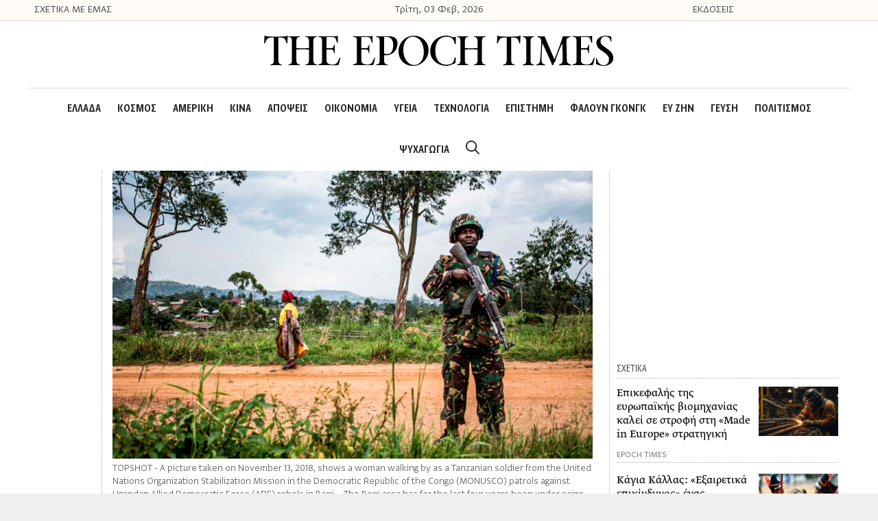

--- FILE ---
content_type: text/html; charset=UTF-8
request_url: https://theepochtimes.gr/ld-kongko-toulachiston-131-amachoi-fonefth/
body_size: 25908
content:
<!DOCTYPE html>
<html lang="el">
<head>
	<meta charset="UTF-8">
	<link rel="profile" href="https://gmpg.org/xfn/11">
	<title>ΛΔ Κονγκό: Τουλάχιστον 131 άμαχοι φονεύθηκαν από τους αντάρτες της Μ23 στο Βόρειο Κίβου, σύμφωνα με τον ΟΗΕ</title>

<!-- The SEO Framework by Sybre Waaijer -->
<meta name="robots" content="max-snippet:-1,max-image-preview:standard,max-video-preview:-1" />
<meta name="description" content="&Tau;&omicron;&upsilon;&lambda;ά&chi;&iota;&sigma;&tau;&omicron;&nu; 131 ά&mu;&alpha;&chi;&omicron;&iota; &phi;&omicron;&nu;&epsilon;ύ&theta;&eta;&kappa;&alpha;&nu; &alpha;&pi;ό &tau;&omicron;&upsilon;&sigmaf; &alpha;&nu;&tau;ά&rho;&tau;&epsilon;&sigmaf; &tau;&eta;&sigmaf; &Mu;23 &sigma;&tau;&iota;&sigmaf; 29 &kappa;&alpha;&iota; 30 &Nu;&omicron;&epsilon;&mu;&beta;&rho;ί&omicron;&upsilon; &sigma;&tau;&omicron; &alpha;&nu;&alpha;&tau;&omicron;&lambda;&iota;&kappa;ό &tau;&mu;ή&mu;&alpha; &tau;&eta;&sigmaf; &Lambda;&alpha;ϊ&kappa;ή&sigmaf; &Delta;&eta;&mu;&omicron;&kappa;&rho;&alpha;&tau;ί&alpha;&sigmaf; &tau;&omicron;&upsilon; &Kappa;&omicron;&nu;&gamma;&kappa;ό&hellip;" />
<meta property="og:image" content="https://theepochtimes.gr/wp-content/uploads/2022/12/adf-terror-in-congo-1200x800-700x420-1.jpg" />
<meta property="og:image:width" content="700" />
<meta property="og:image:height" content="420" />
<meta property="og:locale" content="el_GR" />
<meta property="og:type" content="article" />
<meta property="og:title" content="&Lambda;&Delta; &Kappa;&omicron;&nu;&gamma;&kappa;ό: &Tau;&omicron;&upsilon;&lambda;ά&chi;&iota;&sigma;&tau;&omicron;&nu; 131 ά&mu;&alpha;&chi;&omicron;&iota; &phi;&omicron;&nu;&epsilon;ύ&theta;&eta;&kappa;&alpha;&nu; &alpha;&pi;ό &tau;&omicron;&upsilon;&sigmaf; &alpha;&nu;&tau;ά&rho;&tau;&epsilon;&sigmaf; &tau;&eta;&sigmaf; &Mu;23 &sigma;&tau;&omicron; &Beta;ό&rho;&epsilon;&iota;&omicron; &Kappa;ί&beta;&omicron;&upsilon;, &sigma;ύ&mu;&phi;&omega;&nu;&alpha; &mu;&epsilon; &tau;&omicron;&nu; &Omicron;&Eta;&Epsilon;" />
<meta property="og:description" content="&Tau;&omicron;&upsilon;&lambda;ά&chi;&iota;&sigma;&tau;&omicron;&nu; 131 ά&mu;&alpha;&chi;&omicron;&iota; &phi;&omicron;&nu;&epsilon;ύ&theta;&eta;&kappa;&alpha;&nu; &alpha;&pi;ό &tau;&omicron;&upsilon;&sigmaf; &alpha;&nu;&tau;ά&rho;&tau;&epsilon;&sigmaf; &tau;&eta;&sigmaf; &Mu;23 &sigma;&tau;&iota;&sigmaf; 29 &kappa;&alpha;&iota; 30 &Nu;&omicron;&epsilon;&mu;&beta;&rho;ί&omicron;&upsilon; &sigma;&tau;&omicron; &alpha;&nu;&alpha;&tau;&omicron;&lambda;&iota;&kappa;ό &tau;&mu;ή&mu;&alpha; &tau;&eta;&sigmaf; &Lambda;&alpha;ϊ&kappa;ή&sigmaf; &Delta;&eta;&mu;&omicron;&kappa;&rho;&alpha;&tau;ί&alpha;&sigmaf; &tau;&omicron;&upsilon; &Kappa;&omicron;&nu;&gamma;&kappa;ό, &sigma;ύ&mu;&phi;&omega;&nu;&alpha; &mu;&epsilon; &pi;&rho;&omicron;&kappa;&alpha;&tau;&alpha;&rho;&kappa;&tau;&iota;&kappa;ή έ&rho;&epsilon;&upsilon;&nu;&alpha; &tau;&omicron;&upsilon; &Omicron;&Eta;&Epsilon; &pi;&omicron;&upsilon; &delta;&eta;&mu;&omicron;&sigma;&iota;&epsilon;ύ&theta;&eta;&kappa;&epsilon; &tau;&eta;&hellip;" />
<meta property="og:url" content="https://theepochtimes.gr/ld-kongko-toulachiston-131-amachoi-fonefth/" />
<meta property="og:site_name" content="The Epoch Times" />
<meta property="article:published_time" content="2022-12-08T07:42+00:00" />
<meta property="article:modified_time" content="2022-12-08T07:42+00:00" />
<meta property="og:updated_time" content="2022-12-08T07:42+00:00" />
<meta name="twitter:card" content="summary_large_image" />
<meta name="twitter:title" content="&Lambda;&Delta; &Kappa;&omicron;&nu;&gamma;&kappa;ό: &Tau;&omicron;&upsilon;&lambda;ά&chi;&iota;&sigma;&tau;&omicron;&nu; 131 ά&mu;&alpha;&chi;&omicron;&iota; &phi;&omicron;&nu;&epsilon;ύ&theta;&eta;&kappa;&alpha;&nu; &alpha;&pi;ό &tau;&omicron;&upsilon;&sigmaf; &alpha;&nu;&tau;ά&rho;&tau;&epsilon;&sigmaf; &tau;&eta;&sigmaf; &Mu;23 &sigma;&tau;&omicron; &Beta;ό&rho;&epsilon;&iota;&omicron; &Kappa;ί&beta;&omicron;&upsilon;, &sigma;ύ&mu;&phi;&omega;&nu;&alpha; &mu;&epsilon; &tau;&omicron;&nu; &Omicron;&Eta;&Epsilon;" />
<meta name="twitter:description" content="&Tau;&omicron;&upsilon;&lambda;ά&chi;&iota;&sigma;&tau;&omicron;&nu; 131 ά&mu;&alpha;&chi;&omicron;&iota; &phi;&omicron;&nu;&epsilon;ύ&theta;&eta;&kappa;&alpha;&nu; &alpha;&pi;ό &tau;&omicron;&upsilon;&sigmaf; &alpha;&nu;&tau;ά&rho;&tau;&epsilon;&sigmaf; &tau;&eta;&sigmaf; &Mu;23 &sigma;&tau;&iota;&sigmaf; 29 &kappa;&alpha;&iota; 30 &Nu;&omicron;&epsilon;&mu;&beta;&rho;ί&omicron;&upsilon; &sigma;&tau;&omicron; &alpha;&nu;&alpha;&tau;&omicron;&lambda;&iota;&kappa;ό &tau;&mu;ή&mu;&alpha; &tau;&eta;&sigmaf; &Lambda;&alpha;ϊ&kappa;ή&sigmaf; &Delta;&eta;&mu;&omicron;&kappa;&rho;&alpha;&tau;ί&alpha;&sigmaf; &tau;&omicron;&upsilon; &Kappa;&omicron;&nu;&gamma;&kappa;ό, &sigma;ύ&mu;&phi;&omega;&nu;&alpha; &mu;&epsilon; &pi;&rho;&omicron;&kappa;&alpha;&tau;&alpha;&rho;&kappa;&tau;&iota;&kappa;ή έ&rho;&epsilon;&upsilon;&nu;&alpha; &tau;&omicron;&upsilon; &Omicron;&Eta;&Epsilon; &pi;&omicron;&upsilon; &delta;&eta;&mu;&omicron;&sigma;&iota;&epsilon;ύ&theta;&eta;&kappa;&epsilon; &tau;&eta;&hellip;" />
<meta name="twitter:image" content="https://theepochtimes.gr/wp-content/uploads/2022/12/adf-terror-in-congo-1200x800-700x420-1.jpg" />
<meta name="twitter:image:width" content="700" />
<meta name="twitter:image:height" content="420" />
<link rel="canonical" href="https://theepochtimes.gr/ld-kongko-toulachiston-131-amachoi-fonefth/" />
<script type="application/ld+json">{"@context":"https://schema.org","@type":"BreadcrumbList","itemListElement":[{"@type":"ListItem","position":1,"item":{"@id":"https://theepochtimes.gr/","name":"The Epoch Times"}},{"@type":"ListItem","position":2,"item":{"@id":"https://theepochtimes.gr/category/%ce%ba%ce%bf%cf%83%ce%bc%ce%bf%cf%83/","name":"\u039a\u039f\u03a3\u039c\u039f\u03a3"}},{"@type":"ListItem","position":3,"item":{"@id":"https://theepochtimes.gr/ld-kongko-toulachiston-131-amachoi-fonefth/","name":"\u039b\u0394 \u039a\u03bf\u03bd\u03b3\u03ba\u03cc: \u03a4\u03bf\u03c5\u03bb\u03ac\u03c7\u03b9\u03c3\u03c4\u03bf\u03bd 131 \u03ac\u03bc\u03b1\u03c7\u03bf\u03b9 \u03c6\u03bf\u03bd\u03b5\u03cd\u03b8\u03b7\u03ba\u03b1\u03bd \u03b1\u03c0\u03cc \u03c4\u03bf\u03c5\u03c2 \u03b1\u03bd\u03c4\u03ac\u03c1\u03c4\u03b5\u03c2 \u03c4\u03b7\u03c2 \u039c23 \u03c3\u03c4\u03bf \u0392\u03cc\u03c1\u03b5\u03b9\u03bf \u039a\u03af\u03b2\u03bf\u03c5, \u03c3\u03cd\u03bc\u03c6\u03c9\u03bd\u03b1 \u03bc\u03b5 \u03c4\u03bf\u03bd \u039f\u0397\u0395"}}]}</script>
<!-- / The SEO Framework by Sybre Waaijer | 16.61ms meta | 0.60ms boot -->

<link rel='dns-prefetch' href='//s.w.org' />
<link rel="alternate" type="application/rss+xml" title="&Rho;&omicron;ή RSS &raquo; The Epoch Times" href="https://theepochtimes.gr/feed/" />
<link rel="alternate" type="application/rss+xml" title="&Rho;&omicron;ή &Sigma;&chi;&omicron;&lambda;ί&omega;&nu; &raquo; The Epoch Times" href="https://theepochtimes.gr/comments/feed/" />
<link rel="alternate" type="application/rss+xml" title="&Rho;&omicron;ή &Sigma;&chi;&omicron;&lambda;ί&omega;&nu; &Lambda;&Delta; &Kappa;&omicron;&nu;&gamma;&kappa;ό: &Tau;&omicron;&upsilon;&lambda;ά&chi;&iota;&sigma;&tau;&omicron;&nu; 131 ά&mu;&alpha;&chi;&omicron;&iota; &phi;&omicron;&nu;&epsilon;ύ&theta;&eta;&kappa;&alpha;&nu; &alpha;&pi;ό &tau;&omicron;&upsilon;&sigmaf; &alpha;&nu;&tau;ά&rho;&tau;&epsilon;&sigmaf; &tau;&eta;&sigmaf; &Mu;23 &sigma;&tau;&omicron; &Beta;ό&rho;&epsilon;&iota;&omicron; &Kappa;ί&beta;&omicron;&upsilon;, &sigma;ύ&mu;&phi;&omega;&nu;&alpha; &mu;&epsilon; &tau;&omicron;&nu; &Omicron;&Eta;&Epsilon; &raquo; The Epoch Times" href="https://theepochtimes.gr/ld-kongko-toulachiston-131-amachoi-fonefth/feed/" />
		<script type="text/javascript">
			window._wpemojiSettings = {"baseUrl":"https:\/\/s.w.org\/images\/core\/emoji\/12.0.0-1\/72x72\/","ext":".png","svgUrl":"https:\/\/s.w.org\/images\/core\/emoji\/12.0.0-1\/svg\/","svgExt":".svg","source":{"concatemoji":"https:\/\/theepochtimes.gr\/wp-includes\/js\/wp-emoji-release.min.js?ver=5.3.20"}};
			!function(e,a,t){var n,r,o,i=a.createElement("canvas"),p=i.getContext&&i.getContext("2d");function s(e,t){var a=String.fromCharCode;p.clearRect(0,0,i.width,i.height),p.fillText(a.apply(this,e),0,0);e=i.toDataURL();return p.clearRect(0,0,i.width,i.height),p.fillText(a.apply(this,t),0,0),e===i.toDataURL()}function c(e){var t=a.createElement("script");t.src=e,t.defer=t.type="text/javascript",a.getElementsByTagName("head")[0].appendChild(t)}for(o=Array("flag","emoji"),t.supports={everything:!0,everythingExceptFlag:!0},r=0;r<o.length;r++)t.supports[o[r]]=function(e){if(!p||!p.fillText)return!1;switch(p.textBaseline="top",p.font="600 32px Arial",e){case"flag":return s([127987,65039,8205,9895,65039],[127987,65039,8203,9895,65039])?!1:!s([55356,56826,55356,56819],[55356,56826,8203,55356,56819])&&!s([55356,57332,56128,56423,56128,56418,56128,56421,56128,56430,56128,56423,56128,56447],[55356,57332,8203,56128,56423,8203,56128,56418,8203,56128,56421,8203,56128,56430,8203,56128,56423,8203,56128,56447]);case"emoji":return!s([55357,56424,55356,57342,8205,55358,56605,8205,55357,56424,55356,57340],[55357,56424,55356,57342,8203,55358,56605,8203,55357,56424,55356,57340])}return!1}(o[r]),t.supports.everything=t.supports.everything&&t.supports[o[r]],"flag"!==o[r]&&(t.supports.everythingExceptFlag=t.supports.everythingExceptFlag&&t.supports[o[r]]);t.supports.everythingExceptFlag=t.supports.everythingExceptFlag&&!t.supports.flag,t.DOMReady=!1,t.readyCallback=function(){t.DOMReady=!0},t.supports.everything||(n=function(){t.readyCallback()},a.addEventListener?(a.addEventListener("DOMContentLoaded",n,!1),e.addEventListener("load",n,!1)):(e.attachEvent("onload",n),a.attachEvent("onreadystatechange",function(){"complete"===a.readyState&&t.readyCallback()})),(n=t.source||{}).concatemoji?c(n.concatemoji):n.wpemoji&&n.twemoji&&(c(n.twemoji),c(n.wpemoji)))}(window,document,window._wpemojiSettings);
		</script>
		<style type="text/css">
img.wp-smiley,
img.emoji {
	display: inline !important;
	border: none !important;
	box-shadow: none !important;
	height: 1em !important;
	width: 1em !important;
	margin: 0 .07em !important;
	vertical-align: -0.1em !important;
	background: none !important;
	padding: 0 !important;
}
</style>
	<link rel='stylesheet' id='wp-block-library-css'  href='https://theepochtimes.gr/wp-includes/css/dist/block-library/style.min.css?ver=5.3.20' type='text/css' media='all' />
<link rel='stylesheet' id='generate-style-css'  href='https://theepochtimes.gr/wp-content/themes/generatepress/css/all.min.css?ver=2.4.1' type='text/css' media='all' />
<style id='generate-style-inline-css' type='text/css'>
body{background-color:#efefef;color:#3a3a3a;}a, a:visited{color:#0004ee;}a:visited{color:#7c7c7c;}a:hover, a:focus, a:active{color:#7c7c7c;}body .grid-container{max-width:1200px;}.wp-block-group__inner-container{max-width:1200px;margin-left:auto;margin-right:auto;}.site-header .header-image{width:510px;}body, button, input, select, textarea{font-family:inherit;}p{margin-bottom:1.8em;}.entry-content > [class*="wp-block-"]:not(:last-child){margin-bottom:1.8em;}.main-navigation a, .menu-toggle{font-family:"GretaSansCndPro-SmBld";font-size:20px;}.main-navigation .main-nav ul ul li a{font-size:17px;}h3{font-size:25px;line-height:1.3em;}@media (max-width:768px){.main-title{font-size:20px;}h1{font-size:30px;}h2{font-size:25px;}}.top-bar{background-color:#636363;color:#ffffff;}.top-bar a,.top-bar a:visited{color:#ffffff;}.top-bar a:hover{color:#303030;}.site-header{background-color:#ffffff;color:#3a3a3a;}.site-header a,.site-header a:visited{color:#3a3a3a;}.main-title a,.main-title a:hover,.main-title a:visited{color:#3a3a3a;}.site-description{color:#757575;}.main-navigation,.main-navigation ul ul{background-color:#ffffff;}.main-navigation .main-nav ul li a,.menu-toggle{color:#282828;}button.menu-toggle:hover,button.menu-toggle:focus,.main-navigation .mobile-bar-items a,.main-navigation .mobile-bar-items a:hover,.main-navigation .mobile-bar-items a:focus{color:#282828;}.main-navigation .main-nav ul li[class*="current-menu-"] > a{color:#282828;}.main-navigation .main-nav ul li[class*="current-menu-"] > a:hover,.main-navigation .main-nav ul li[class*="current-menu-"].sfHover > a{color:#282828;}.main-navigation ul ul{background-color:#3f3f3f;}.main-navigation .main-nav ul ul li a{color:#ffffff;}.main-navigation .main-nav ul ul li:hover > a,.main-navigation .main-nav ul ul li:focus > a,.main-navigation .main-nav ul ul li.sfHover > a{color:#ffffff;background-color:#4f4f4f;}.main-navigation .main-nav ul ul li[class*="current-menu-"] > a{background-color:#4f4f4f;}.main-navigation .main-nav ul ul li[class*="current-menu-"] > a:hover,.main-navigation .main-nav ul ul li[class*="current-menu-"].sfHover > a{background-color:#4f4f4f;}.separate-containers .inside-article, .separate-containers .comments-area, .separate-containers .page-header, .one-container .container, .separate-containers .paging-navigation, .inside-page-header{background-color:#ffffff;}.entry-meta{color:#595959;}.entry-meta a,.entry-meta a:visited{color:#595959;}.entry-meta a:hover{color:#1e73be;}.sidebar .widget{background-color:#ffffff;}.sidebar .widget .widget-title{color:#000000;}.footer-widgets{background-color:#ffffff;}.footer-widgets .widget-title{color:#000000;}.site-info{color:#ffffff;background-color:#222222;}.site-info a,.site-info a:visited{color:#ffffff;}.site-info a:hover{color:#606060;}.footer-bar .widget_nav_menu .current-menu-item a{color:#606060;}input[type="text"],input[type="email"],input[type="url"],input[type="password"],input[type="search"],input[type="tel"],input[type="number"],textarea,select{color:#666666;background-color:#fafafa;border-color:#cccccc;}input[type="text"]:focus,input[type="email"]:focus,input[type="url"]:focus,input[type="password"]:focus,input[type="search"]:focus,input[type="tel"]:focus,input[type="number"]:focus,textarea:focus,select:focus{color:#666666;background-color:#ffffff;border-color:#bfbfbf;}button,html input[type="button"],input[type="reset"],input[type="submit"],a.button,a.button:visited,a.wp-block-button__link:not(.has-background){color:#ffffff;background-color:#666666;}button:hover,html input[type="button"]:hover,input[type="reset"]:hover,input[type="submit"]:hover,a.button:hover,button:focus,html input[type="button"]:focus,input[type="reset"]:focus,input[type="submit"]:focus,a.button:focus,a.wp-block-button__link:not(.has-background):active,a.wp-block-button__link:not(.has-background):focus,a.wp-block-button__link:not(.has-background):hover{color:#ffffff;background-color:#3f3f3f;}.generate-back-to-top,.generate-back-to-top:visited{background-color:rgba( 0,0,0,0.4 );color:#ffffff;}.generate-back-to-top:hover,.generate-back-to-top:focus{background-color:rgba( 0,0,0,0.6 );color:#ffffff;}.inside-header{padding:20px 0px 30px 0px;}.separate-containers .inside-article, .separate-containers .comments-area, .separate-containers .page-header, .separate-containers .paging-navigation, .one-container .site-content, .inside-page-header, .wp-block-group__inner-container{padding:0px;}.entry-content .alignwide, body:not(.no-sidebar) .entry-content .alignfull{margin-left:-0px;width:calc(100% + 0px);max-width:calc(100% + 0px);}.one-container.right-sidebar .site-main,.one-container.both-right .site-main{margin-right:0px;}.one-container.left-sidebar .site-main,.one-container.both-left .site-main{margin-left:0px;}.one-container.both-sidebars .site-main{margin:0px;}.separate-containers .widget, .separate-containers .site-main > *, .separate-containers .page-header, .widget-area .main-navigation{margin-bottom:0px;}.separate-containers .site-main{margin:0px;}.both-right.separate-containers .inside-left-sidebar{margin-right:0px;}.both-right.separate-containers .inside-right-sidebar{margin-left:0px;}.both-left.separate-containers .inside-left-sidebar{margin-right:0px;}.both-left.separate-containers .inside-right-sidebar{margin-left:0px;}.separate-containers .page-header-image, .separate-containers .page-header-contained, .separate-containers .page-header-image-single, .separate-containers .page-header-content-single{margin-top:0px;}.separate-containers .inside-right-sidebar, .separate-containers .inside-left-sidebar{margin-top:0px;margin-bottom:0px;}.main-navigation .main-nav ul li a,.menu-toggle,.main-navigation .mobile-bar-items a{padding-left:12px;padding-right:12px;}.main-navigation .main-nav ul ul li a{padding:10px 12px 10px 12px;}.rtl .menu-item-has-children .dropdown-menu-toggle{padding-left:12px;}.menu-item-has-children .dropdown-menu-toggle{padding-right:12px;}.rtl .main-navigation .main-nav ul li.menu-item-has-children > a{padding-right:12px;}@media (max-width:768px){.separate-containers .inside-article, .separate-containers .comments-area, .separate-containers .page-header, .separate-containers .paging-navigation, .one-container .site-content, .inside-page-header, .wp-block-group__inner-container{padding:30px;}.entry-content .alignwide, body:not(.no-sidebar) .entry-content .alignfull{margin-left:-30px;width:calc(100% + 60px);max-width:calc(100% + 60px);}}.one-container .sidebar .widget{padding:0px;}/* End cached CSS */@media (max-width: 767px){.main-navigation .menu-toggle,.main-navigation .mobile-bar-items,.sidebar-nav-mobile:not(#sticky-placeholder){display:block;}.main-navigation ul,.gen-sidebar-nav{display:none;}[class*="nav-float-"] .site-header .inside-header > *{float:none;clear:both;}}button.menu-toggle:before,.search-item a:before,.dropdown-menu-toggle:before,.cat-links:before,.tags-links:before,.comments-link:before,.nav-previous .prev:before,.nav-next .next:before,.generate-back-to-top:before {display: none;}
.navigation-branding .main-title{font-weight:bold;text-transform:none;font-size:45px;}@media (max-width: 767px){.navigation-branding .main-title{font-size:20px;}}
.main-navigation .main-nav ul li a,.menu-toggle,.main-navigation .mobile-bar-items a{transition: line-height 300ms ease}.main-navigation.toggled .main-nav > ul{background-color: #ffffff}
@media (max-width: 767px){.main-navigation .main-nav ul li a,.menu-toggle,.main-navigation .mobile-bar-items a{line-height:44px;}.main-navigation .site-logo.navigation-logo img, .mobile-header-navigation .site-logo.mobile-header-logo img, .navigation-search input{height:44px;}}@media (max-width:768px){.inside-header{padding-top:0px;padding-right:0px;padding-bottom:0px;padding-left:0px;}}.post-image, .page-content, .entry-content, .entry-summary, footer.entry-meta{margin-top:0em;}.post-image-above-header .inside-article div.featured-image, .post-image-above-header .inside-article div.post-image{margin-bottom:0em;}
</style>
<link rel='stylesheet' id='generate-child-css'  href='https://theepochtimes.gr/wp-content/themes/generatepress_child/style.css?ver=1632407952' type='text/css' media='all' />
<link rel='stylesheet' id='font-awesome-css'  href='https://theepochtimes.gr/wp-content/plugins/elementor/assets/lib/font-awesome/css/font-awesome.min.css?ver=4.7.0' type='text/css' media='all' />
<link rel='stylesheet' id='elementor-icons-css'  href='https://theepochtimes.gr/wp-content/plugins/elementor/assets/lib/eicons/css/elementor-icons.min.css?ver=5.6.2' type='text/css' media='all' />
<link rel='stylesheet' id='elementor-animations-css'  href='https://theepochtimes.gr/wp-content/plugins/elementor/assets/lib/animations/animations.min.css?ver=2.9.7' type='text/css' media='all' />
<link rel='stylesheet' id='elementor-frontend-css'  href='https://theepochtimes.gr/wp-content/uploads/elementor/css/custom-frontend.min.css?ver=1587371346' type='text/css' media='all' />
<link rel='stylesheet' id='elementor-pro-css'  href='https://theepochtimes.gr/wp-content/uploads/elementor/css/custom-pro-frontend.min.css?ver=1587371346' type='text/css' media='all' />
<link rel='stylesheet' id='font-awesome-5-all-css'  href='https://theepochtimes.gr/wp-content/plugins/elementor/assets/lib/font-awesome/css/all.min.css?ver=2.9.7' type='text/css' media='all' />
<link rel='stylesheet' id='font-awesome-4-shim-css'  href='https://theepochtimes.gr/wp-content/plugins/elementor/assets/lib/font-awesome/css/v4-shims.min.css?ver=2.9.7' type='text/css' media='all' />
<link rel='stylesheet' id='namogo-icons-css'  href='https://theepochtimes.gr/wp-content/plugins/elementor-extras/assets/lib/nicons/css/nicons.css?ver=2.2.19' type='text/css' media='all' />
<link rel='stylesheet' id='elementor-extras-frontend-css'  href='https://theepochtimes.gr/wp-content/plugins/elementor-extras/assets/css/frontend.min.css?ver=2.2.19' type='text/css' media='all' />
<link rel='stylesheet' id='elementor-global-css'  href='https://theepochtimes.gr/wp-content/uploads/elementor/css/global.css?ver=1587371347' type='text/css' media='all' />
<link rel='stylesheet' id='elementor-post-292-css'  href='https://theepochtimes.gr/wp-content/uploads/elementor/css/post-292.css?ver=1750086454' type='text/css' media='all' />
<link rel='stylesheet' id='elementor-post-309-css'  href='https://theepochtimes.gr/wp-content/uploads/elementor/css/post-309.css?ver=1739349933' type='text/css' media='all' />
<link rel='stylesheet' id='generate-blog-css'  href='https://theepochtimes.gr/wp-content/plugins/gp-premium/blog/functions/css/style-min.css?ver=1.9.1' type='text/css' media='all' />
<link rel='stylesheet' id='generate-sticky-css'  href='https://theepochtimes.gr/wp-content/plugins/gp-premium/menu-plus/functions/css/sticky.min.css?ver=1.9.1' type='text/css' media='all' />
<link rel='stylesheet' id='generate-navigation-branding-css'  href='https://theepochtimes.gr/wp-content/plugins/gp-premium/menu-plus/functions/css/navigation-branding.min.css?ver=1.9.1' type='text/css' media='all' />
<style id='generate-navigation-branding-inline-css' type='text/css'>
@media (max-width: 767px){.site-header, #site-navigation, #sticky-navigation{display:none !important;opacity:0.0;}#mobile-header{display:block !important;width:100% !important;}#mobile-header .main-nav > ul{display:none;}#mobile-header.toggled .main-nav > ul, #mobile-header .menu-toggle, #mobile-header .mobile-bar-items{display:block;}#mobile-header .main-nav{-ms-flex:0 0 100%;flex:0 0 100%;-webkit-box-ordinal-group:5;-ms-flex-order:4;order:4;}}.navigation-branding img, .site-logo.mobile-header-logo img{height:60px;width:auto;}.navigation-branding .main-title{line-height:60px;}@media (max-width: 1210px){#site-navigation .navigation-branding, #sticky-navigation .navigation-branding{margin-left:10px;}}@media (max-width: 767px){.main-navigation:not(.slideout-navigation) .main-nav{-ms-flex:0 0 100%;flex:0 0 100%;}.main-navigation:not(.slideout-navigation) .inside-navigation{-ms-flex-wrap:wrap;flex-wrap:wrap;display:-webkit-box;display:-ms-flexbox;display:flex;}.nav-aligned-center .navigation-branding, .nav-aligned-left .navigation-branding{margin-right:auto;}.nav-aligned-center  .main-navigation.has-branding:not(.slideout-navigation) .inside-navigation .main-nav,.nav-aligned-center  .main-navigation.has-sticky-branding.navigation-stick .inside-navigation .main-nav,.nav-aligned-left  .main-navigation.has-branding:not(.slideout-navigation) .inside-navigation .main-nav,.nav-aligned-left  .main-navigation.has-sticky-branding.navigation-stick .inside-navigation .main-nav{margin-right:0px;}.navigation-branding img, .site-logo.mobile-header-logo{height:44px;}.navigation-branding .main-title{line-height:44px;}}
</style>
<link rel='stylesheet' id='google-fonts-1-css'  href='https://fonts.googleapis.com/css?family=Fira+Sans+Condensed%3A100%2C100italic%2C200%2C200italic%2C300%2C300italic%2C400%2C400italic%2C500%2C500italic%2C600%2C600italic%2C700%2C700italic%2C800%2C800italic%2C900%2C900italic%7CFira+Sans%3A100%2C100italic%2C200%2C200italic%2C300%2C300italic%2C400%2C400italic%2C500%2C500italic%2C600%2C600italic%2C700%2C700italic%2C800%2C800italic%2C900%2C900italic&amp;subset=greek&amp;ver=5.3.20' type='text/css' media='all' />
<link rel='stylesheet' id='elementor-icons-shared-0-css'  href='https://theepochtimes.gr/wp-content/plugins/elementor/assets/lib/font-awesome/css/fontawesome.min.css?ver=5.12.0' type='text/css' media='all' />
<link rel='stylesheet' id='elementor-icons-fa-brands-css'  href='https://theepochtimes.gr/wp-content/plugins/elementor/assets/lib/font-awesome/css/brands.min.css?ver=5.12.0' type='text/css' media='all' />
<link rel='stylesheet' id='elementor-icons-fa-solid-css'  href='https://theepochtimes.gr/wp-content/plugins/elementor/assets/lib/font-awesome/css/solid.min.css?ver=5.12.0' type='text/css' media='all' />
<script type='text/javascript' src='https://theepochtimes.gr/wp-includes/js/jquery/jquery.js?ver=1.12.4-wp'></script>
<script type='text/javascript' src='https://theepochtimes.gr/wp-includes/js/jquery/jquery-migrate.min.js?ver=1.4.1'></script>
<script type='text/javascript' src='https://theepochtimes.gr/wp-content/plugins/elementor/assets/lib/font-awesome/js/v4-shims.min.js?ver=2.9.7'></script>
<link rel='https://api.w.org/' href='https://theepochtimes.gr/wp-json/' />
<link rel="EditURI" type="application/rsd+xml" title="RSD" href="https://theepochtimes.gr/xmlrpc.php?rsd" />
<link rel="wlwmanifest" type="application/wlwmanifest+xml" href="https://theepochtimes.gr/wp-includes/wlwmanifest.xml" /> 
<link rel="alternate" type="application/json+oembed" href="https://theepochtimes.gr/wp-json/oembed/1.0/embed?url=https%3A%2F%2Ftheepochtimes.gr%2Fld-kongko-toulachiston-131-amachoi-fonefth%2F" />
<link rel="alternate" type="text/xml+oembed" href="https://theepochtimes.gr/wp-json/oembed/1.0/embed?url=https%3A%2F%2Ftheepochtimes.gr%2Fld-kongko-toulachiston-131-amachoi-fonefth%2F&amp;format=xml" />
                    <script type="text/javascript">
                        (function () {
                            window.siqConfig = {
                                engineKey: "82c7a063bcef2f67488192ba1bf71d32"
                            };
                            window.siqConfig.baseUrl = "//pub.searchiq.co/";
                            var script = document.createElement("SCRIPT");
                            script.src = window.siqConfig.baseUrl + 'js/container/siq-container-2.js?cb=' + (Math.floor(Math.random()*999999)) + '&engineKey=' + siqConfig.engineKey;
                            script.id = "siq-container";
                            document.getElementsByTagName("HEAD")[0].appendChild(script);
                        })();
                    </script><style type="text/css" id="simple-css-output">#mlb2-302669.ml-form-embedContainer .ml-form-embedWrapper { margin-bottom: 50px !important;}.shared-counts-wrap.style-block .shared-counts-button.included_total { font-size: 22px !important; font-family: "Gr-s"; font-weight: 400; color: #333; line-height: 23px !important; }.above-header-bar { position: relative; height: 30px; line-height: 30px; width: 100%; max-width: 1200px; margin: 0 auto; }.first-column a { color: #3a3a3a;}.third-column a { color: #3a3a3a;}.above-header-bar .second-column { text-align: center; font-size: 16px; font-family: "Gr-s";}.above-header-bar .first-column { font-family: "Gr-s"; font-size: 16px;}.above-header-bar .third-column { font-family: "Gr-s"; font-size: 16px;} .top_container_banner{background: #fffcf8;border-bottom: solid 1px #dedede;}/* Merged Media Query - Tablet and Mobile */@media (min-width: 1px) and (max-width: 1024px) { .top_container_banner{ display: none; visibility: hidden; }}.inside-header { border-bottom: solid 1px #dedede;}/*.main-navigation .main-nav ul li a { font-family: "GretaSansCndPro-SmBld";}*/.ee-post__title { -webkit-line-clamp: 4; -webkit-box-orient: vertical; overflow: hidden; text-overflow: ellipsis; display: -webkit-box;}/* Media Query - Mobile */@media (max-width: 689px) { .widget-image-caption { margin: 0px 15px; }} .wp-caption-text {font-family: "Gr-s", Sans-serif;line-height: 19px;font-size: 15px !important;}#mobile-header { padding: 10px 0px;}/* Post comment are */.comment-reply-title { font-family: "Gr-s", Sans-serif; font-size: 25px; }.logged-in-as { font-family: "Gr-s", Sans-serif; font-size: 17px; input { font-family: "Gr-s", Sans-serif; font-size: 17px; } </style><link rel="pingback" href="https://theepochtimes.gr/xmlrpc.php">
<meta name="viewport" content="width=device-width, initial-scale=1"><style type="text/css">.recentcomments a{display:inline !important;padding:0 !important;margin:0 !important;}</style><script type='text/javascript'>!function(d,s,id){var js,fjs=d.getElementsByTagName(s)[0],p=/^https:/.test(d.location)?'https':'https';if(!d.getElementById(id)){js=d.createElement(s);js.id=id;js.src=p+'://static1.twitcount.com/js/twitcount.js';fjs.parentNode.insertBefore(js,fjs);}}(document, 'script', 'twitcount_plugins');</script><!-- Google Tag Manager -->
<script>(function(w,d,s,l,i){w[l]=w[l]||[];w[l].push({'gtm.start':
new Date().getTime(),event:'gtm.js'});var f=d.getElementsByTagName(s)[0],
j=d.createElement(s),dl=l!='dataLayer'?'&l='+l:'';j.async=true;j.src=
'https://www.googletagmanager.com/gtm.js?id='+i+dl;f.parentNode.insertBefore(j,f);
})(window,document,'script','dataLayer','GTM-MFJ6F9V');</script>
<!-- End Google Tag Manager --><!-- Quantcast Choice. Consent Manager Tag v2.0 (for TCF 2.0) -->
<script type="text/javascript" async=true>
(function() {
  var host = window.location.hostname;
  var element = document.createElement('script');
  var firstScript = document.getElementsByTagName('script')[0];
  var milliseconds = new Date().getTime();
  var url = 'https://quantcast.mgr.consensu.org'
    .concat('/choice/', '7wWcx95a64Ndd', '/', host, '/choice.js')
    .concat('?timestamp=', milliseconds);
  var uspTries = 0;
  var uspTriesLimit = 3;
  element.async = true;
  element.type = 'text/javascript';
  element.src = url;

  firstScript.parentNode.insertBefore(element, firstScript);

  function makeStub() {
    var TCF_LOCATOR_NAME = '__tcfapiLocator';
    var queue = [];
    var win = window;
    var cmpFrame;

    function addFrame() {
      var doc = win.document;
      var otherCMP = !!(win.frames[TCF_LOCATOR_NAME]);

      if (!otherCMP) {
        if (doc.body) {
          var iframe = doc.createElement('iframe');

          iframe.style.cssText = 'display:none';
          iframe.name = TCF_LOCATOR_NAME;
          doc.body.appendChild(iframe);
        } else {
          setTimeout(addFrame, 5);
        }
      }
      return !otherCMP;
    }

    function tcfAPIHandler() {
      var gdprApplies;
      var args = arguments;

      if (!args.length) {
        return queue;
      } else if (args[0] === 'setGdprApplies') {
        if (
          args.length > 3 &&
          args[2] === 2 &&
          typeof args[3] === 'boolean'
        ) {
          gdprApplies = args[3];
          if (typeof args[2] === 'function') {
            args[2]('set', true);
          }
        }
      } else if (args[0] === 'ping') {
        var retr = {
          gdprApplies: gdprApplies,
          cmpLoaded: false,
          cmpStatus: 'stub'
        };

        if (typeof args[2] === 'function') {
          args[2](retr);
        }
      } else {
        queue.push(args);
      }
    }

    function postMessageEventHandler(event) {
      var msgIsString = typeof event.data === 'string';
      var json = {};

      try {
        if (msgIsString) {
          json = JSON.parse(event.data);
        } else {
          json = event.data;
        }
      } catch (ignore) {}

      var payload = json.__tcfapiCall;

      if (payload) {
        window.__tcfapi(
          payload.command,
          payload.version,
          function(retValue, success) {
            var returnMsg = {
              __tcfapiReturn: {
                returnValue: retValue,
                success: success,
                callId: payload.callId
              }
            };
            if (msgIsString) {
              returnMsg = JSON.stringify(returnMsg);
            }
            event.source.postMessage(returnMsg, '*');
          },
          payload.parameter
        );
      }
    }

    while (win) {
      try {
        if (win.frames[TCF_LOCATOR_NAME]) {
          cmpFrame = win;
          break;
        }
      } catch (ignore) {}

      if (win === window.top) {
        break;
      }
      win = win.parent;
    }
    if (!cmpFrame) {
      addFrame();
      win.__tcfapi = tcfAPIHandler;
      win.addEventListener('message', postMessageEventHandler, false);
    }
  };

  if (typeof module !== 'undefined') {
    module.exports = makeStub;
  } else {
    makeStub();
  }

  var uspStubFunction = function() {
    var arg = arguments;
    if (typeof window.__uspapi !== uspStubFunction) {
      setTimeout(function() {
        if (typeof window.__uspapi !== 'undefined') {
          window.__uspapi.apply(window.__uspapi, arg);
        }
      }, 500);
    }
  };

  var checkIfUspIsReady = function() {
    uspTries++;
    if (window.__uspapi === uspStubFunction && uspTries < uspTriesLimit) {
      console.warn('USP is not accessible');
    } else {
      clearInterval(uspInterval);
    }
  };

  if (typeof window.__uspapi === 'undefined') {
    window.__uspapi = uspStubFunction;
    var uspInterval = setInterval(checkIfUspIsReady, 6000);
  }
})();
</script>
<!-- End Quantcast Choice. Consent Manager Tag v2.0 (for TCF 2.0) --><script data-ad-client="ca-pub-3780210417117860" async src="https://pagead2.googlesyndication.com/pagead/js/adsbygoogle.js"></script><!-- MailerLite Universal -->
<script>
    (function(w,d,e,u,f,l,n){w[f]=w[f]||function(){(w[f].q=w[f].q||[])
    .push(arguments);},l=d.createElement(e),l.async=1,l.src=u,
    n=d.getElementsByTagName(e)[0],n.parentNode.insertBefore(l,n);})
    (window,document,'script','https://assets.mailerlite.com/js/universal.js','ml');
    ml('account', '24292');
</script>
<!-- End MailerLite Universal --><link rel="icon" href="https://theepochtimes.gr/wp-content/uploads/2020/12/cropped-epoch-32x32.jpg" sizes="32x32" />
<link rel="icon" href="https://theepochtimes.gr/wp-content/uploads/2020/12/cropped-epoch-192x192.jpg" sizes="192x192" />
<link rel="apple-touch-icon-precomposed" href="https://theepochtimes.gr/wp-content/uploads/2020/12/cropped-epoch-180x180.jpg" />
<meta name="msapplication-TileImage" content="https://theepochtimes.gr/wp-content/uploads/2020/12/cropped-epoch-270x270.jpg" />
		<style type="text/css" id="wp-custom-css">
			button.give-btn.give-btn-modal {
	background-color: #FE9600;
	color: white;
	border: none;
	border-radius: 15px
	
}

button.give-btn {
	border-radius: 3px;
}

.site-logo.mobile-header-logo img {
    width: 200px;
}		</style>
		</head>

<body class="post-template-default single single-post postid-31479 single-format-standard wp-custom-logo wp-embed-responsive post-image-above-header post-image-aligned-center sticky-menu-slide sticky-enabled mobile-sticky-menu mobile-header mobile-header-logo mobile-header-sticky right-sidebar nav-below-header fluid-header one-container active-footer-widgets-3 nav-search-enabled nav-aligned-center header-aligned-center dropdown-hover featured-image-active elementor-default elementor-template-full-width elementor-kit-17531 elementor-page-958 elementor-page-309 full-width-content" itemtype="https://schema.org/Blog" itemscope>
	<!-- Google Tag Manager (noscript) -->
<noscript><iframe src="https://www.googletagmanager.com/ns.html?id=GTM-MFJ6F9V"
height="0" width="0" style="display:none;visibility:hidden"></iframe></noscript>
<!-- End Google Tag Manager (noscript) --><a class="screen-reader-text skip-link" href="#content" title="&Mu;&epsilon;&tau;ά&beta;&alpha;&sigma;&eta; &sigma;&epsilon; &pi;&epsilon;&rho;&iota;&epsilon;&chi;ό&mu;&epsilon;&nu;&omicron;">Μετάβαση σε περιεχόμενο</a><div class="top_container_banner">
	<div class="above-header-bar">
		<div class="grid-20 first-column">
    	<a href="https://theepochtimes.gr/?page_id=531">ΣΧΕΤΙΚΑ ΜΕ ΕΜΑΣ</a>
		</div>
		<div class="grid-60 second-column">
    	<span class="date">Τρίτη, 03 Φεβ, 2026 </span>
		</div>
		<div class="grid-20 third-column">
			<a href="#ekdoseis">ΕΚΔΟΣΕΙΣ</a>
    	
		</div>
	</div>
</div>		<header id="masthead" class="site-header" itemtype="https://schema.org/WPHeader" itemscope>
			<div class="inside-header grid-container grid-parent">
				<div class="site-logo">
				<a href="https://theepochtimes.gr/" title="The Epoch Times" rel="home">
					<img  class="header-image" alt="The Epoch Times" src="https://theepochtimes.gr/wp-content/uploads/2020/02/logo_eet.svg" title="The Epoch Times" />
				</a>
			</div>			</div><!-- .inside-header -->
		</header><!-- #masthead -->
				<nav id="mobile-header" class="main-navigation mobile-header-navigation has-branding has-sticky-branding" itemtype="https://schema.org/SiteNavigationElement" itemscope>
			<div class="inside-navigation grid-container grid-parent">
				<form method="get" class="search-form navigation-search" action="https://theepochtimes.gr/">
				<input type="search" class="search-field" value="" name="s" title="&Alpha;&nu;&alpha;&zeta;ή&tau;&eta;&sigma;&eta;" />
			</form><div class="site-logo mobile-header-logo">
					<a href="https://theepochtimes.gr/" title="The Epoch Times" rel="home">
						<img src="https://theepochtimes.gr/wp-content/uploads/2020/02/logo_eet.svg" alt="The Epoch Times" />
					</a>
				</div>		<div class="mobile-bar-items">
						<span class="search-item">
				<a aria-label="Open Search Bar" href="#">
					<span class="gp-icon icon-search"><svg viewBox="0 0 512 512" aria-hidden="true" role="img" version="1.1" xmlns="http://www.w3.org/2000/svg" xmlns:xlink="http://www.w3.org/1999/xlink" width="1em" height="1em">
						<path fill-rule="evenodd" clip-rule="evenodd" d="M208 48c-88.366 0-160 71.634-160 160s71.634 160 160 160 160-71.634 160-160S296.366 48 208 48zM0 208C0 93.125 93.125 0 208 0s208 93.125 208 208c0 48.741-16.765 93.566-44.843 129.024l133.826 134.018c9.366 9.379 9.355 24.575-.025 33.941-9.379 9.366-24.575 9.355-33.941-.025L337.238 370.987C301.747 399.167 256.839 416 208 416 93.125 416 0 322.875 0 208z"/>
					</svg><svg viewBox="0 0 512 512" aria-hidden="true" role="img" version="1.1" xmlns="http://www.w3.org/2000/svg" xmlns:xlink="http://www.w3.org/1999/xlink" width="1em" height="1em">
						<path d="M71.029 71.029c9.373-9.372 24.569-9.372 33.942 0L256 222.059l151.029-151.03c9.373-9.372 24.569-9.372 33.942 0 9.372 9.373 9.372 24.569 0 33.942L289.941 256l151.03 151.029c9.372 9.373 9.372 24.569 0 33.942-9.373 9.372-24.569 9.372-33.942 0L256 289.941l-151.029 151.03c-9.373 9.372-24.569 9.372-33.942 0-9.372-9.373-9.372-24.569 0-33.942L222.059 256 71.029 104.971c-9.372-9.373-9.372-24.569 0-33.942z" />
					</svg></span>				</a>
			</span>
		</div><!-- .mobile-bar-items -->
							<button class="menu-toggle" aria-controls="mobile-menu" aria-expanded="false">
						<span class="gp-icon icon-menu-bars"><svg viewBox="0 0 512 512" aria-hidden="true" role="img" version="1.1" xmlns="http://www.w3.org/2000/svg" xmlns:xlink="http://www.w3.org/1999/xlink" width="1em" height="1em">
						<path d="M0 96c0-13.255 10.745-24 24-24h464c13.255 0 24 10.745 24 24s-10.745 24-24 24H24c-13.255 0-24-10.745-24-24zm0 160c0-13.255 10.745-24 24-24h464c13.255 0 24 10.745 24 24s-10.745 24-24 24H24c-13.255 0-24-10.745-24-24zm0 160c0-13.255 10.745-24 24-24h464c13.255 0 24 10.745 24 24s-10.745 24-24 24H24c-13.255 0-24-10.745-24-24z" />
					</svg><svg viewBox="0 0 512 512" aria-hidden="true" role="img" version="1.1" xmlns="http://www.w3.org/2000/svg" xmlns:xlink="http://www.w3.org/1999/xlink" width="1em" height="1em">
						<path d="M71.029 71.029c9.373-9.372 24.569-9.372 33.942 0L256 222.059l151.029-151.03c9.373-9.372 24.569-9.372 33.942 0 9.372 9.373 9.372 24.569 0 33.942L289.941 256l151.03 151.029c9.372 9.373 9.372 24.569 0 33.942-9.373 9.372-24.569 9.372-33.942 0L256 289.941l-151.029 151.03c-9.373 9.372-24.569 9.372-33.942 0-9.372-9.373-9.372-24.569 0-33.942L222.059 256 71.029 104.971c-9.372-9.373-9.372-24.569 0-33.942z" />
					</svg></span><span class="screen-reader-text">Menu</span>					</button>
					<div id="mobile-menu" class="main-nav"><ul id="menu-category-menu" class=" menu sf-menu"><li id="menu-item-1129612" class="menu-item menu-item-type-taxonomy menu-item-object-category menu-item-1129612"><a href="https://theepochtimes.gr/category/%ce%b5%ce%bb%ce%bb%ce%b1%ce%b4%ce%b1/">ΕΛΛΑΔΑ</a></li>
<li id="menu-item-42" class="menu-item menu-item-type-taxonomy menu-item-object-category current-post-ancestor current-menu-parent current-post-parent menu-item-42"><a href="https://theepochtimes.gr/category/%ce%ba%ce%bf%cf%83%ce%bc%ce%bf%cf%83/">ΚΟΣΜΟΣ</a></li>
<li id="menu-item-10668" class="menu-item menu-item-type-taxonomy menu-item-object-category menu-item-10668"><a href="https://theepochtimes.gr/category/amerikh/">ΑΜΕΡΙΚΗ</a></li>
<li id="menu-item-41" class="menu-item menu-item-type-taxonomy menu-item-object-category menu-item-41"><a href="https://theepochtimes.gr/category/%ce%ba%ce%b9%ce%bd%ce%b1/">ΚΙΝΑ</a></li>
<li id="menu-item-3671" class="menu-item menu-item-type-taxonomy menu-item-object-category menu-item-3671"><a href="https://theepochtimes.gr/category/%ce%b1%cf%80%ce%bf%cf%88%ce%b5%ce%b9%cf%83/">ΑΠΟΨΕΙΣ</a></li>
<li id="menu-item-43" class="menu-item menu-item-type-taxonomy menu-item-object-category menu-item-43"><a href="https://theepochtimes.gr/category/%ce%bf%ce%b9%ce%ba%ce%bf%ce%bd%ce%bf%ce%bc%ce%b9%ce%b1/">ΟΙΚΟΝΟΜΙΑ</a></li>
<li id="menu-item-1078909" class="menu-item menu-item-type-taxonomy menu-item-object-category menu-item-1078909"><a href="https://theepochtimes.gr/category/ygeia/">ΥΓΕΙΑ</a></li>
<li id="menu-item-45" class="menu-item menu-item-type-taxonomy menu-item-object-category menu-item-45"><a href="https://theepochtimes.gr/category/%cf%84%ce%b5%cf%87%ce%bd%ce%bf%ce%bb%ce%bf%ce%b3%ce%b9%ce%b1/">ΤΕΧΝΟΛΟΓΙΑ</a></li>
<li id="menu-item-39" class="menu-item menu-item-type-taxonomy menu-item-object-category menu-item-39"><a href="https://theepochtimes.gr/category/%ce%b5%cf%80%ce%b9%cf%83%cf%84%ce%b7%ce%bc%ce%b7/">ΕΠΙΣΤΗΜΗ</a></li>
<li id="menu-item-36288" class="menu-item menu-item-type-taxonomy menu-item-object-category menu-item-36288"><a href="https://theepochtimes.gr/category/faloun-gkongk/">ΦΑΛΟΥΝ ΓΚΟΝΓΚ</a></li>
<li id="menu-item-40" class="menu-item menu-item-type-taxonomy menu-item-object-category menu-item-40"><a href="https://theepochtimes.gr/category/%ce%b5%cf%85-%ce%b6%ce%b7%ce%bd/">ΕΥ ΖΗΝ</a></li>
<li id="menu-item-46" class="menu-item menu-item-type-taxonomy menu-item-object-category menu-item-46"><a href="https://theepochtimes.gr/category/%ce%b3%ce%b5%cf%8d%cf%83%ce%b7/">ΓΕΥΣΗ</a></li>
<li id="menu-item-44" class="menu-item menu-item-type-taxonomy menu-item-object-category menu-item-44"><a href="https://theepochtimes.gr/category/%cf%80%ce%bf%ce%bb%ce%b9%cf%84%ce%b9%cf%83%ce%bc%cf%8c%cf%82/">ΠΟΛΙΤΙΣΜΟΣ</a></li>
<li id="menu-item-47" class="menu-item menu-item-type-taxonomy menu-item-object-category menu-item-47"><a href="https://theepochtimes.gr/category/%cf%88%cf%85%cf%87%ce%b1%ce%b3%cf%89%ce%b3%ce%b9%ce%b1/">ΨΥΧΑΓΩΓΙΑ</a></li>
<li class="search-item"><a aria-label="Open Search Bar" href="#"><span class="gp-icon icon-search"><svg viewBox="0 0 512 512" aria-hidden="true" role="img" version="1.1" xmlns="http://www.w3.org/2000/svg" xmlns:xlink="http://www.w3.org/1999/xlink" width="1em" height="1em">
						<path fill-rule="evenodd" clip-rule="evenodd" d="M208 48c-88.366 0-160 71.634-160 160s71.634 160 160 160 160-71.634 160-160S296.366 48 208 48zM0 208C0 93.125 93.125 0 208 0s208 93.125 208 208c0 48.741-16.765 93.566-44.843 129.024l133.826 134.018c9.366 9.379 9.355 24.575-.025 33.941-9.379 9.366-24.575 9.355-33.941-.025L337.238 370.987C301.747 399.167 256.839 416 208 416 93.125 416 0 322.875 0 208z"/>
					</svg><svg viewBox="0 0 512 512" aria-hidden="true" role="img" version="1.1" xmlns="http://www.w3.org/2000/svg" xmlns:xlink="http://www.w3.org/1999/xlink" width="1em" height="1em">
						<path d="M71.029 71.029c9.373-9.372 24.569-9.372 33.942 0L256 222.059l151.029-151.03c9.373-9.372 24.569-9.372 33.942 0 9.372 9.373 9.372 24.569 0 33.942L289.941 256l151.03 151.029c9.372 9.373 9.372 24.569 0 33.942-9.373 9.372-24.569 9.372-33.942 0L256 289.941l-151.029 151.03c-9.373 9.372-24.569 9.372-33.942 0-9.372-9.373-9.372-24.569 0-33.942L222.059 256 71.029 104.971c-9.372-9.373-9.372-24.569 0-33.942z" />
					</svg></span></a></li></ul></div>			</div><!-- .inside-navigation -->
		</nav><!-- #site-navigation -->
				<nav id="site-navigation" class="main-navigation" itemtype="https://schema.org/SiteNavigationElement" itemscope>
			<div class="inside-navigation grid-container grid-parent">
				<form method="get" class="search-form navigation-search" action="https://theepochtimes.gr/">
				<input type="search" class="search-field" value="" name="s" title="&Alpha;&nu;&alpha;&zeta;ή&tau;&eta;&sigma;&eta;" />
			</form>		<div class="mobile-bar-items">
						<span class="search-item">
				<a aria-label="Open Search Bar" href="#">
					<span class="gp-icon icon-search"><svg viewBox="0 0 512 512" aria-hidden="true" role="img" version="1.1" xmlns="http://www.w3.org/2000/svg" xmlns:xlink="http://www.w3.org/1999/xlink" width="1em" height="1em">
						<path fill-rule="evenodd" clip-rule="evenodd" d="M208 48c-88.366 0-160 71.634-160 160s71.634 160 160 160 160-71.634 160-160S296.366 48 208 48zM0 208C0 93.125 93.125 0 208 0s208 93.125 208 208c0 48.741-16.765 93.566-44.843 129.024l133.826 134.018c9.366 9.379 9.355 24.575-.025 33.941-9.379 9.366-24.575 9.355-33.941-.025L337.238 370.987C301.747 399.167 256.839 416 208 416 93.125 416 0 322.875 0 208z"/>
					</svg><svg viewBox="0 0 512 512" aria-hidden="true" role="img" version="1.1" xmlns="http://www.w3.org/2000/svg" xmlns:xlink="http://www.w3.org/1999/xlink" width="1em" height="1em">
						<path d="M71.029 71.029c9.373-9.372 24.569-9.372 33.942 0L256 222.059l151.029-151.03c9.373-9.372 24.569-9.372 33.942 0 9.372 9.373 9.372 24.569 0 33.942L289.941 256l151.03 151.029c9.372 9.373 9.372 24.569 0 33.942-9.373 9.372-24.569 9.372-33.942 0L256 289.941l-151.029 151.03c-9.373 9.372-24.569 9.372-33.942 0-9.372-9.373-9.372-24.569 0-33.942L222.059 256 71.029 104.971c-9.372-9.373-9.372-24.569 0-33.942z" />
					</svg></span>				</a>
			</span>
		</div><!-- .mobile-bar-items -->
						<button class="menu-toggle" aria-controls="primary-menu" aria-expanded="false">
					<span class="gp-icon icon-menu-bars"><svg viewBox="0 0 512 512" aria-hidden="true" role="img" version="1.1" xmlns="http://www.w3.org/2000/svg" xmlns:xlink="http://www.w3.org/1999/xlink" width="1em" height="1em">
						<path d="M0 96c0-13.255 10.745-24 24-24h464c13.255 0 24 10.745 24 24s-10.745 24-24 24H24c-13.255 0-24-10.745-24-24zm0 160c0-13.255 10.745-24 24-24h464c13.255 0 24 10.745 24 24s-10.745 24-24 24H24c-13.255 0-24-10.745-24-24zm0 160c0-13.255 10.745-24 24-24h464c13.255 0 24 10.745 24 24s-10.745 24-24 24H24c-13.255 0-24-10.745-24-24z" />
					</svg><svg viewBox="0 0 512 512" aria-hidden="true" role="img" version="1.1" xmlns="http://www.w3.org/2000/svg" xmlns:xlink="http://www.w3.org/1999/xlink" width="1em" height="1em">
						<path d="M71.029 71.029c9.373-9.372 24.569-9.372 33.942 0L256 222.059l151.029-151.03c9.373-9.372 24.569-9.372 33.942 0 9.372 9.373 9.372 24.569 0 33.942L289.941 256l151.03 151.029c9.372 9.373 9.372 24.569 0 33.942-9.373 9.372-24.569 9.372-33.942 0L256 289.941l-151.029 151.03c-9.373 9.372-24.569 9.372-33.942 0-9.372-9.373-9.372-24.569 0-33.942L222.059 256 71.029 104.971c-9.372-9.373-9.372-24.569 0-33.942z" />
					</svg></span><span class="screen-reader-text">Μενού</span>				</button>
				<div id="primary-menu" class="main-nav"><ul id="menu-category-menu-1" class=" menu sf-menu"><li class="menu-item menu-item-type-taxonomy menu-item-object-category menu-item-1129612"><a href="https://theepochtimes.gr/category/%ce%b5%ce%bb%ce%bb%ce%b1%ce%b4%ce%b1/">ΕΛΛΑΔΑ</a></li>
<li class="menu-item menu-item-type-taxonomy menu-item-object-category current-post-ancestor current-menu-parent current-post-parent menu-item-42"><a href="https://theepochtimes.gr/category/%ce%ba%ce%bf%cf%83%ce%bc%ce%bf%cf%83/">ΚΟΣΜΟΣ</a></li>
<li class="menu-item menu-item-type-taxonomy menu-item-object-category menu-item-10668"><a href="https://theepochtimes.gr/category/amerikh/">ΑΜΕΡΙΚΗ</a></li>
<li class="menu-item menu-item-type-taxonomy menu-item-object-category menu-item-41"><a href="https://theepochtimes.gr/category/%ce%ba%ce%b9%ce%bd%ce%b1/">ΚΙΝΑ</a></li>
<li class="menu-item menu-item-type-taxonomy menu-item-object-category menu-item-3671"><a href="https://theepochtimes.gr/category/%ce%b1%cf%80%ce%bf%cf%88%ce%b5%ce%b9%cf%83/">ΑΠΟΨΕΙΣ</a></li>
<li class="menu-item menu-item-type-taxonomy menu-item-object-category menu-item-43"><a href="https://theepochtimes.gr/category/%ce%bf%ce%b9%ce%ba%ce%bf%ce%bd%ce%bf%ce%bc%ce%b9%ce%b1/">ΟΙΚΟΝΟΜΙΑ</a></li>
<li class="menu-item menu-item-type-taxonomy menu-item-object-category menu-item-1078909"><a href="https://theepochtimes.gr/category/ygeia/">ΥΓΕΙΑ</a></li>
<li class="menu-item menu-item-type-taxonomy menu-item-object-category menu-item-45"><a href="https://theepochtimes.gr/category/%cf%84%ce%b5%cf%87%ce%bd%ce%bf%ce%bb%ce%bf%ce%b3%ce%b9%ce%b1/">ΤΕΧΝΟΛΟΓΙΑ</a></li>
<li class="menu-item menu-item-type-taxonomy menu-item-object-category menu-item-39"><a href="https://theepochtimes.gr/category/%ce%b5%cf%80%ce%b9%cf%83%cf%84%ce%b7%ce%bc%ce%b7/">ΕΠΙΣΤΗΜΗ</a></li>
<li class="menu-item menu-item-type-taxonomy menu-item-object-category menu-item-36288"><a href="https://theepochtimes.gr/category/faloun-gkongk/">ΦΑΛΟΥΝ ΓΚΟΝΓΚ</a></li>
<li class="menu-item menu-item-type-taxonomy menu-item-object-category menu-item-40"><a href="https://theepochtimes.gr/category/%ce%b5%cf%85-%ce%b6%ce%b7%ce%bd/">ΕΥ ΖΗΝ</a></li>
<li class="menu-item menu-item-type-taxonomy menu-item-object-category menu-item-46"><a href="https://theepochtimes.gr/category/%ce%b3%ce%b5%cf%8d%cf%83%ce%b7/">ΓΕΥΣΗ</a></li>
<li class="menu-item menu-item-type-taxonomy menu-item-object-category menu-item-44"><a href="https://theepochtimes.gr/category/%cf%80%ce%bf%ce%bb%ce%b9%cf%84%ce%b9%cf%83%ce%bc%cf%8c%cf%82/">ΠΟΛΙΤΙΣΜΟΣ</a></li>
<li class="menu-item menu-item-type-taxonomy menu-item-object-category menu-item-47"><a href="https://theepochtimes.gr/category/%cf%88%cf%85%cf%87%ce%b1%ce%b3%cf%89%ce%b3%ce%b9%ce%b1/">ΨΥΧΑΓΩΓΙΑ</a></li>
<li class="search-item"><a aria-label="Open Search Bar" href="#"><span class="gp-icon icon-search"><svg viewBox="0 0 512 512" aria-hidden="true" role="img" version="1.1" xmlns="http://www.w3.org/2000/svg" xmlns:xlink="http://www.w3.org/1999/xlink" width="1em" height="1em">
						<path fill-rule="evenodd" clip-rule="evenodd" d="M208 48c-88.366 0-160 71.634-160 160s71.634 160 160 160 160-71.634 160-160S296.366 48 208 48zM0 208C0 93.125 93.125 0 208 0s208 93.125 208 208c0 48.741-16.765 93.566-44.843 129.024l133.826 134.018c9.366 9.379 9.355 24.575-.025 33.941-9.379 9.366-24.575 9.355-33.941-.025L337.238 370.987C301.747 399.167 256.839 416 208 416 93.125 416 0 322.875 0 208z"/>
					</svg><svg viewBox="0 0 512 512" aria-hidden="true" role="img" version="1.1" xmlns="http://www.w3.org/2000/svg" xmlns:xlink="http://www.w3.org/1999/xlink" width="1em" height="1em">
						<path d="M71.029 71.029c9.373-9.372 24.569-9.372 33.942 0L256 222.059l151.029-151.03c9.373-9.372 24.569-9.372 33.942 0 9.372 9.373 9.372 24.569 0 33.942L289.941 256l151.03 151.029c9.372 9.373 9.372 24.569 0 33.942-9.373 9.372-24.569 9.372-33.942 0L256 289.941l-151.029 151.03c-9.373 9.372-24.569 9.372-33.942 0-9.372-9.373-9.372-24.569 0-33.942L222.059 256 71.029 104.971c-9.372-9.373-9.372-24.569 0-33.942z" />
					</svg></span></a></li></ul></div>			</div><!-- .inside-navigation -->
		</nav><!-- #site-navigation -->
		
	<div id="page" class="hfeed site grid-container container grid-parent">
				<div id="content" class="site-content">
					<div data-elementor-type="single" data-elementor-id="309" class="elementor elementor-309 elementor-location-single post-31479 post type-post status-publish format-standard has-post-thumbnail hentry category-2 tag-newsfeed" data-elementor-settings="[]">
		<div class="elementor-inner">
			<div class="elementor-section-wrap">
						<section class="elementor-element elementor-element-0e59997 elementor-section-boxed elementor-section-height-default elementor-section-height-default elementor-section elementor-top-section" data-id="0e59997" data-element_type="section">
						<div class="elementor-container elementor-column-gap-no">
				<div class="elementor-row">
				<div class="elementor-element elementor-element-520312c elementor-column elementor-col-100 elementor-top-column" data-id="520312c" data-element_type="column">
			<div class="elementor-column-wrap  elementor-element-populated">
					<div class="elementor-widget-wrap">
				<section class="elementor-element elementor-element-03dcab3 elementor-section-boxed elementor-section-height-default elementor-section-height-default elementor-section elementor-inner-section" data-id="03dcab3" data-element_type="section">
						<div class="elementor-container elementor-column-gap-default">
				<div class="elementor-row">
				<div class="elementor-element elementor-element-58a78b7 elementor-hidden-tablet elementor-hidden-phone elementor-column elementor-col-33 elementor-inner-column" data-id="58a78b7" data-element_type="column">
			<div class="elementor-column-wrap">
					<div class="elementor-widget-wrap">
						</div>
			</div>
		</div>
				<div class="elementor-element elementor-element-27f9a5a elementor-column elementor-col-33 elementor-inner-column" data-id="27f9a5a" data-element_type="column">
			<div class="elementor-column-wrap  elementor-element-populated">
					<div class="elementor-widget-wrap">
				<div class="elementor-element elementor-element-0f979a2 elementor-widget elementor-widget-theme-post-featured-image elementor-widget-image" data-id="0f979a2" data-element_type="widget" data-widget_type="theme-post-featured-image.default">
				<div class="elementor-widget-container">
					<div class="elementor-image">
							<figure class="wp-caption">
										<img width="700" height="420" src="https://theepochtimes.gr/wp-content/uploads/2022/12/adf-terror-in-congo-1200x800-700x420-1.jpg" class="attachment-full size-full" alt="" srcset="https://theepochtimes.gr/wp-content/uploads/2022/12/adf-terror-in-congo-1200x800-700x420-1.jpg 700w, https://theepochtimes.gr/wp-content/uploads/2022/12/adf-terror-in-congo-1200x800-700x420-1-300x180.jpg 300w" sizes="(max-width: 700px) 100vw, 700px" />											<figcaption class="widget-image-caption wp-caption-text">TOPSHOT - A picture taken on November 13, 2018, shows a woman walking by as a Tanzanian soldier from the United Nations Organization Stabilization Mission in the Democratic Republic of the Congo (MONUSCO) patrols against Ugandan Allied Democratic Force (ADF) rebels in Beni. - The Beni area has for the last four years been under seige from the ADF, an Islamist armed group that has killed hundreds of people since 2014. (Photo by John WESSELS / AFP)        (Photo credit should read JOHN WESSELS/AFP via Getty Images)</figcaption>
										</figure>
					</div>
				</div>
				</div>
				<div class="elementor-element elementor-element-fb99cf7 elementor-widget elementor-widget-divider" data-id="fb99cf7" data-element_type="widget" data-widget_type="divider.default">
				<div class="elementor-widget-container">
					<div class="elementor-divider">
			<span class="elementor-divider-separator">
						</span>
		</div>
				</div>
				</div>
				<div class="elementor-element elementor-element-ae3e969 elementor-widget elementor-widget-post-info" data-id="ae3e969" data-element_type="widget" data-widget_type="post-info.default">
				<div class="elementor-widget-container">
					<ul class="elementor-inline-items elementor-icon-list-items elementor-post-info">
					<li class="elementor-icon-list-item elementor-repeater-item-a2d1819 elementor-inline-item" itemprop="about">
													<span class="elementor-icon-list-text elementor-post-info__item elementor-post-info__item--type-terms">
							<span class="elementor-post-info__item-prefix">#</span>
										<span class="elementor-post-info__terms-list">
				<a href="https://theepochtimes.gr/category/%ce%ba%ce%bf%cf%83%ce%bc%ce%bf%cf%83/" class="elementor-post-info__terms-list-item">ΚΟΣΜΟΣ</a>				</span>
					</span>
								</li>
				</ul>
				</div>
				</div>
				<div class="elementor-element elementor-element-fd3614b elementor-widget elementor-widget-theme-post-title elementor-page-title elementor-widget-heading" data-id="fd3614b" data-element_type="widget" data-widget_type="theme-post-title.default">
				<div class="elementor-widget-container">
			<h1 class="elementor-heading-title elementor-size-default">ΛΔ Κονγκό: Τουλάχιστον 131 άμαχοι φονεύθηκαν από τους αντάρτες της Μ23 στο Βόρειο Κίβου, σύμφωνα με τον ΟΗΕ</h1>		</div>
				</div>
				<div class="elementor-element elementor-element-2182ae6 elementor-mobile-align-left elementor-widget elementor-widget-post-info" data-id="2182ae6" data-element_type="widget" data-widget_type="post-info.default">
				<div class="elementor-widget-container">
					<ul class="elementor-icon-list-items elementor-post-info">
					<li class="elementor-icon-list-item elementor-repeater-item-e7fc56d" itemprop="author">
													<span class="elementor-icon-list-text elementor-post-info__item elementor-post-info__item--type-author">
										NEWSROOM					</span>
								</li>
				<li class="elementor-icon-list-item elementor-repeater-item-96bf8f5" itemprop="datePublished">
													<span class="elementor-icon-list-text elementor-post-info__item elementor-post-info__item--type-date">
										8 Δεκεμβρίου, 2022					</span>
								</li>
				</ul>
				</div>
				</div>
				<div class="elementor-element elementor-element-eb7ae04 elementor-widget elementor-widget-shortcode" data-id="eb7ae04" data-element_type="widget" data-widget_type="shortcode.default">
				<div class="elementor-widget-container">
					<div class="elementor-shortcode"><div class="shared-counts-wrap home-content style-block"><a href="https://www.facebook.com/sharer/sharer.php?u=https://theepochtimes.gr/ld-kongko-toulachiston-131-amachoi-fonefth/&amp;display=popup&amp;ref=plugin&amp;src=share_button" title="Share on Facebook"  target="_blank"  rel="nofollow noopener noreferrer"  class="shared-counts-button facebook shared-counts-no-count" data-postid="31479" data-social-network="Facebook" data-social-action="Share" data-social-target="https://theepochtimes.gr/ld-kongko-toulachiston-131-amachoi-fonefth/"><span class="shared-counts-icon-label"><span class="shared-counts-icon"><svg version="1.1" xmlns="http://www.w3.org/2000/svg" width="18.8125" height="32" viewBox="0 0 602 1024"><path d="M548 6.857v150.857h-89.714q-49.143 0-66.286 20.571t-17.143 61.714v108h167.429l-22.286 169.143h-145.143v433.714h-174.857v-433.714h-145.714v-169.143h145.714v-124.571q0-106.286 59.429-164.857t158.286-58.571q84 0 130.286 6.857z"></path></svg></span><span class="shared-counts-label">Facebook</span></span></a><a href="https://www.linkedin.com/shareArticle?mini=true&amp;url=https://theepochtimes.gr/ld-kongko-toulachiston-131-amachoi-fonefth/" title="Share on LinkedIn"  target="_blank"  rel="nofollow noopener noreferrer"  class="shared-counts-button linkedin shared-counts-no-count" data-postid="31479" data-social-network="LinkedIn" data-social-action="Share" data-social-target="https://theepochtimes.gr/ld-kongko-toulachiston-131-amachoi-fonefth/"><span class="shared-counts-icon-label"><span class="shared-counts-icon"><svg version="1.1" xmlns="http://www.w3.org/2000/svg" width="27.4375" height="32" viewBox="0 0 878 1024"><path d="M199.429 357.143v566.286h-188.571v-566.286h188.571zM211.429 182.286q0.571 41.714-28.857 69.714t-77.429 28h-1.143q-46.857 0-75.429-28t-28.571-69.714q0-42.286 29.429-70t76.857-27.714 76 27.714 29.143 70zM877.714 598.857v324.571h-188v-302.857q0-60-23.143-94t-72.286-34q-36 0-60.286 19.714t-36.286 48.857q-6.286 17.143-6.286 46.286v316h-188q1.143-228 1.143-369.714t-0.571-169.143l-0.571-27.429h188v82.286h-1.143q11.429-18.286 23.429-32t32.286-29.714 49.714-24.857 65.429-8.857q97.714 0 157.143 64.857t59.429 190z"></path></svg></span><span class="shared-counts-label">LinkedIn</span></span></a><a href="https://twitter.com/share?url=https://theepochtimes.gr/ld-kongko-toulachiston-131-amachoi-fonefth/&amp;text=%CE%9B%CE%94%20%CE%9A%CE%BF%CE%BD%CE%B3%CE%BA%CF%8C%3A%20%CE%A4%CE%BF%CF%85%CE%BB%CE%AC%CF%87%CE%B9%CF%83%CF%84%CE%BF%CE%BD%20131%20%CE%AC%CE%BC%CE%B1%CF%87%CE%BF%CE%B9%20%CF%86%CE%BF%CE%BD%CE%B5%CF%8D%CE%B8%CE%B7%CE%BA%CE%B1%CE%BD%20%CE%B1%CF%80%CF%8C%20%CF%84%CE%BF%CF%85%CF%82%20%CE%B1%CE%BD%CF%84%CE%AC%CF%81%CF%84%CE%B5%CF%82%20%CF%84%CE%B7%CF%82%20%CE%9C23%20%CF%83%CF%84%CE%BF%20%CE%92%CF%8C%CF%81%CE%B5%CE%B9%CE%BF%20%CE%9A%CE%AF%CE%B2%CE%BF%CF%85%2C%20%CF%83%CF%8D%CE%BC%CF%86%CF%89%CE%BD%CE%B1%20%CE%BC%CE%B5%20%CF%84%CE%BF%CE%BD%20%CE%9F%CE%97%CE%95" title="Share on Twitter"  target="_blank"  rel="nofollow noopener noreferrer"  class="shared-counts-button twitter shared-counts-no-count" data-postid="31479" data-social-network="Twitter" data-social-action="Tweet" data-social-target="https://theepochtimes.gr/ld-kongko-toulachiston-131-amachoi-fonefth/"><span class="shared-counts-icon-label"><span class="shared-counts-icon"><svg version="1.1" xmlns="http://www.w3.org/2000/svg" width="29.71875" height="32" viewBox="0 0 951 1024"><path d="M925.714 233.143q-38.286 56-92.571 95.429 0.571 8 0.571 24 0 74.286-21.714 148.286t-66 142-105.429 120.286-147.429 83.429-184.571 31.143q-154.857 0-283.429-82.857 20 2.286 44.571 2.286 128.571 0 229.143-78.857-60-1.143-107.429-36.857t-65.143-91.143q18.857 2.857 34.857 2.857 24.571 0 48.571-6.286-64-13.143-106-63.714t-42-117.429v-2.286q38.857 21.714 83.429 23.429-37.714-25.143-60-65.714t-22.286-88q0-50.286 25.143-93.143 69.143 85.143 168.286 136.286t212.286 56.857q-4.571-21.714-4.571-42.286 0-76.571 54-130.571t130.571-54q80 0 134.857 58.286 62.286-12 117.143-44.571-21.143 65.714-81.143 101.714 53.143-5.714 106.286-28.571z"></path></svg></span><span class="shared-counts-label">Tweet</span></span></a><a href="#shared-counts-email" title="Share via Email"  class="shared-counts-button email no-scroll shared-counts-no-count" data-postid="31479" data-social-network="Email" data-social-action="Emailed" data-social-target="https://theepochtimes.gr/ld-kongko-toulachiston-131-amachoi-fonefth/"><span class="shared-counts-icon-label"><span class="shared-counts-icon"><svg version="1.1" xmlns="http://www.w3.org/2000/svg" width="32" height="32" viewBox="0 0 1024 1024"><path d="M1024 405.714v453.714q0 37.714-26.857 64.571t-64.571 26.857h-841.143q-37.714 0-64.571-26.857t-26.857-64.571v-453.714q25.143 28 57.714 49.714 206.857 140.571 284 197.143 32.571 24 52.857 37.429t54 27.429 62.857 14h1.143q29.143 0 62.857-14t54-27.429 52.857-37.429q97.143-70.286 284.571-197.143 32.571-22.286 57.143-49.714zM1024 237.714q0 45.143-28 86.286t-69.714 70.286q-214.857 149.143-267.429 185.714-5.714 4-24.286 17.429t-30.857 21.714-29.714 18.571-32.857 15.429-28.571 5.143h-1.143q-13.143 0-28.571-5.143t-32.857-15.429-29.714-18.571-30.857-21.714-24.286-17.429q-52-36.571-149.714-104.286t-117.143-81.429q-35.429-24-66.857-66t-31.429-78q0-44.571 23.714-74.286t67.714-29.714h841.143q37.143 0 64.286 26.857t27.143 64.571z"></path></svg></span><span class="shared-counts-label">Email</span></span></a><a href="javascript:window.print()" title="Print this Page"  class="shared-counts-button print shared-counts-no-count" data-postid="31479" data-social-network="Print" data-social-action="Printed" data-social-target="https://theepochtimes.gr/ld-kongko-toulachiston-131-amachoi-fonefth/"><span class="shared-counts-icon-label"><span class="shared-counts-icon"><svg version="1.1" xmlns="http://www.w3.org/2000/svg" width="29.71875" height="32" viewBox="0 0 951 1024"><path d="M219.429 877.714h512v-146.286h-512v146.286zM219.429 512h512v-219.429h-91.429q-22.857 0-38.857-16t-16-38.857v-91.429h-365.714v365.714zM877.714 548.571q0-14.857-10.857-25.714t-25.714-10.857-25.714 10.857-10.857 25.714 10.857 25.714 25.714 10.857 25.714-10.857 10.857-25.714zM950.857 548.571v237.714q0 7.429-5.429 12.857t-12.857 5.429h-128v91.429q0 22.857-16 38.857t-38.857 16h-548.571q-22.857 0-38.857-16t-16-38.857v-91.429h-128q-7.429 0-12.857-5.429t-5.429-12.857v-237.714q0-45.143 32.286-77.429t77.429-32.286h36.571v-310.857q0-22.857 16-38.857t38.857-16h384q22.857 0 50.286 11.429t43.429 27.429l86.857 86.857q16 16 27.429 43.429t11.429 50.286v146.286h36.571q45.143 0 77.429 32.286t32.286 77.429z"></path></svg></span><span class="shared-counts-label">Print</span></span></a></div></div>
				</div>
				</div>
				<div class="elementor-element elementor-element-88a7c46 elementor-widget elementor-widget-divider" data-id="88a7c46" data-element_type="widget" data-widget_type="divider.default">
				<div class="elementor-widget-container">
					<div class="elementor-divider">
			<span class="elementor-divider-separator">
						</span>
		</div>
				</div>
				</div>
				<div class="elementor-element elementor-element-1684166 elementor-widget elementor-widget-theme-post-content" data-id="1684166" data-element_type="widget" data-widget_type="theme-post-content.default">
				<div class="elementor-widget-container">
			<p>Τουλάχιστον 131 άμαχοι φονεύθηκαν από τους αντάρτες της Μ23 στις 29 και 30 Νοεμβρίου στο ανατολικό τμήμα της Λαϊκής Δημοκρατίας του Κονγκό, σύμφωνα με προκαταρκτική έρευνα του ΟΗΕ που δημοσιεύθηκε τη νύκτα της Τετάρτης προς Πέμπτη από την αποστολή του ΟΗΕ στη ΛΔ Κονγκό (Monusco).</p>
<p>Οι αρχές της Κινσάσα ανακοίνωσαν τη Δευτέρα ότι περίπου 300 άμαχοι σκοτώθηκαν στο χωριό Κισίσε, στην επαρχία Βόρειο Κίβου. Ο απολογισμός της προκαταρκτικής έρευνας του ΟΗΕ αφορά το Κισίσε και το γειτονικό χωριό Μπάμπο, ανέφερε η Monusco.</p>
<p>Αυτοί οι 131 άμαχοι (102 άνδρες, 17 γυναίκες και 12 παιδιά) σκοτώθηκαν «στη διάρκεια αντιποίνων εναντίον του άμαχου πληθυσμού».</p>
<p>«Τα θύματα εκτελέστηκαν αυθαίρετα με σφαίρες ή αιχμηρά όπλα», πρόσθετε η ανακοίνωση. «Επίσης 80 άνθρωποι τραυματίστηκαν από σφαίρες και άλλοι 60 απήχθησαν. Τουλάχιστον 22 γυναίκες και πέντε κορίτσια έπεσαν θύματα βιασμού», σημείωσε.</p>
<p>«Οι βιαιότητες αυτές διαπράχθηκαν στο πλαίσιο μιας εκστρατείας φόνων, βιασμών, απαγωγών και λεηλασιών εναντίον των δύο αυτών χωριών στην περιοχή Ρουτσούρου σε αντίποινα για συγκρούσεις μεταξύ της M23» και μελών της πολιτοφυλακής FDLR (Δημοκρατικές Δυνάμεις Απελευθέρωσης της Ρουάντας) και άλλων ένοπλων ομάδων, συνέχισε η ανακοίνωση.</p>
<p>Την έρευνα διεξήγαγε το Κοινό Γραφείο του ΟΗΕ για τα Ανθρώπινα Δικαιώματα στη ΛΔ Κονγκό και η Monusco που «συγκέντρωσαν μαρτυρίες από 52 θύματα και άμεσους μάρτυρες αλλά και από διάφορες πηγές» στο Ρουίντι, 20 χιλιόμετρα από το Κισίσε, διευκρίνισε η ανακοίνωση, ενώ υπογράμμισε ότι οι ερευνητές δεν κατάφεραν να πάνε στο Κισίσε και το Μπάμπο «εξαιτίας προβλημάτων ασφαλείας».</p><div class='code-block code-block-3' style='margin: 8px 0; clear: both;'>
<div class="ml-embedded" data-form="IseEmv"></div>

</div>

<p>Το Κισίσε προς το παρόν ελέγχεται από τους αντάρτες της M23 (Κίνημα της 23ης Μαρτίου), μια παλιά πολιτοφυλακή όπου κυριαρχούν οι Τούτσι, η οποία ξαναπήρε τα όπλα στα τέλη του περασμένου έτους και τους τελευταίους μήνες κατέλαβε μεγάλες περιοχές βόρεια της Γκόμα, πρωτεύουσα της επαρχίας Βόρειο Κίβου.</p>
<p>Την 1η Δεκεμβρίου ο στρατός της ΛΔ Κονγκό κατηγόρησε την Μ23 ότι σφαγίασε τουλάχιστον 50 αμάχους στο χωριό Κισίσε, έναν απολογισμό που αναθεώρησε προς τα πάνω η κυβέρνηση σε περισσότερους από 100 και στη συνέχεια σε «γύρω 300».</p>
<p>Η Μ23 διέψευσε ότι διέπραξε αυτή τη σφαγή, όμως παραδέχθηκε τον θάνατο 8 αμάχων που σκοτώθηκαν από «αδέσποτες σφαίρες» στη διάρκεια συγκρούσεων στο Κισίσε μεταξύ μαχητών της και πολιτοφυλάκων.</p>
<!-- AI CONTENT END 1 -->
		</div>
				</div>
				<div class="elementor-element elementor-element-87e173e elementor-hidden-desktop elementor-hidden-tablet elementor-hidden-phone elementor-widget elementor-widget-divider" data-id="87e173e" data-element_type="widget" data-widget_type="divider.default">
				<div class="elementor-widget-container">
					<div class="elementor-divider">
			<span class="elementor-divider-separator">
						</span>
		</div>
				</div>
				</div>
				<div class="elementor-element elementor-element-136f5aa elementor-hidden-desktop elementor-hidden-tablet elementor-hidden-phone elementor-widget elementor-widget-heading" data-id="136f5aa" data-element_type="widget" data-widget_type="heading.default">
				<div class="elementor-widget-container">
			<h2 class="elementor-heading-title elementor-size-default">Πως μπορείτε να μας βοηθήσετε ώστε να συνεχίσουμε να σας κρατάμε ενημερωμένους</h2>		</div>
				</div>
				<div class="elementor-element elementor-element-f0b0b0b elementor-hidden-desktop elementor-hidden-tablet elementor-hidden-phone elementor-widget elementor-widget-text-editor" data-id="f0b0b0b" data-element_type="widget" data-widget_type="text-editor.default">
				<div class="elementor-widget-container">
					<div class="elementor-text-editor elementor-clearfix"><p><span class=" author-d-1gg9uz65z1iz85zgdz68zmqkz84zo2qowz81zz76z4z84zz86zz83zz72zz81zwz73zmdz90zz68zm6lz68zz72z1hz81zz86z1z90zz83zz79zz77zyz84z8">Ποιος είναι ο λόγος που χρειαζόμαστε την βοήθειά σας για τη</span><span class=" author-d-1gg9uz65z1iz85zgdz68zmqkz84zo2qowz81zz76zez65zgz82zz84zz85ztlz85zz79zyz79zz71zz79zbz74zpyjiaz72zz76zs3jz77zae">ν</span><span class=" author-d-1gg9uz65z1iz85zgdz68zmqkz84zo2qowz81zz76z4z84zz86zz83zz72zz81zwz73zmdz90zz68zm6lz68zz72z1hz81zz86z1z90zz83zz79zz77zyz84z8"> χρηματοδότηση του ερευνητικού ρεπορτάζ μας; Επειδή είμαστε ένας ανεξάρτητος οργανισμός ειδήσεων που </span><span class="highlight author-d-1gg9uz65z1iz85zgdz68zmqkz84zo2qowz81zz76zez65zgz82zz84zz85ztlz85zz79zyz79zz71zz79zbz74zpyjiaz72zz76zs3jz77zae" data-highlight-color="#F7CC62">δεν επηρεάζεται από</span> <span class="highlight author-d-1gg9uz65z1iz85zgdz68zmqkz84zo2qowz81zz76zez65zgz82zz84zz85ztlz85zz79zyz79zz71zz79zbz74zpyjiaz72zz76zs3jz77zae" data-highlight-color="#F7CC62">καμία</span> <span class=" author-d-1gg9uz65z1iz85zgdz68zmqkz84zo2qowz81zz76z4z84zz86zz83zz72zz81zwz73zmdz90zz68zm6lz68zz72z1hz81zz86z1z90zz83zz79zz77zyz84z8">κυβέρνηση, εταιρεία ή πολιτικ</span><span class=" author-d-1gg9uz65z1iz85zgdz68zmqkz84zo2qowz81zz76zez65zgz82zz84zz85ztlz85zz79zyz79zz71zz79zbz74zpyjiaz72zz76zs3jz77zae">ό</span><span class=" author-d-1gg9uz65z1iz85zgdz68zmqkz84zo2qowz81zz76z4z84zz86zz83zz72zz81zwz73zmdz90zz68zm6lz68zz72z1hz81zz86z1z90zz83zz79zz77zyz84z8"> κόμμα. Από την ημέρα που ξεκινήσαμε, έχουμε έρθει αντιμέτωποι με προσπάθειες αποσιώπησης της αλήθειας </span><span class=" author-d-1gg9uz65z1iz85zgdz68zmqkz84zo2qowz81zz76z4z84zz86zz83zz72zz81zwz73zmdz90zz68zm6lz68zz72z1hz81zz86z1z90zz83zz79zz77zyz84z8"><i>–</i></span><span class=" author-d-1gg9uz65z1iz85zgdz68zmqkz84zo2qowz81zz76z4z84zz86zz83zz72zz81zwz73zmdz90zz68zm6lz68zz72z1hz81zz86z1z90zz83zz79zz77zyz84z8"> κυρίως από το Κινεζικό Κομμουνιστικό Κόμμα. Αλλά δεν θα λυγίσουμε. </span><span class="highlight author-d-1gg9uz65z1iz85zgdz68zmqkz84zo2qowz81zz76zez65zgz82zz84zz85ztlz85zz79zyz79zz71zz79zbz74zpyjiaz72zz76zs3jz77zae" data-highlight-color="#F7CC62">Η ελληνική έκδοση της Epoch Times βασίζεται ολοκληρωτικά</span> <span class=" author-d-1gg9uz65z1iz85zgdz68zmqkz84zo2qowz81zz76zez65zgz82zz84zz85ztlz85zz79zyz79zz71zz79zbz74zpyjiaz72zz76zs3jz77zae">σ</span><span class=" author-d-1gg9uz65z1iz85zgdz68zmqkz84zo2qowz81zz76z4z84zz86zz83zz72zz81zwz73zmdz90zz68zm6lz68zz72z1hz81zz86z1z90zz83zz79zz77zyz84z8">τις γενναιόδωρες συνεισφορές</span> <span class="highlight author-d-1gg9uz65z1iz85zgdz68zmqkz84zo2qowz81zz76zez65zgz82zz84zz85ztlz85zz79zyz79zz71zz79zbz74zpyjiaz72zz76zs3jz77zae" data-highlight-color="#F7CC62">σα</span><span class=" author-d-1gg9uz65z1iz85zgdz68zmqkz84zo2qowz81zz76zez65zgz82zz84zz85ztlz85zz79zyz79zz71zz79zbz74zpyjiaz72zz76zs3jz77zae">ς </span><span class=" author-d-1gg9uz65z1iz85zgdz68zmqkz84zo2qowz81zz76z4z84zz86zz83zz72zz81zwz73zmdz90zz68zm6lz68zz72z1hz81zz86z1z90zz83zz79zz77zyz84z8">για να διατηρήσ</span><span class=" author-d-1gg9uz65z1iz85zgdz68zmqkz84zo2qowz81zz76zez65zgz82zz84zz85ztlz85zz79zyz79zz71zz79zbz74zpyjiaz72zz76zs3jz77zae">ει</span><span class=" author-d-1gg9uz65z1iz85zgdz68zmqkz84zo2qowz81zz76z4z84zz86zz83zz72zz81zwz73zmdz90zz68zm6lz68zz72z1hz81zz86z1z90zz83zz79zz77zyz84z8"> την παραδοσιακή δημοσιογραφία ζωντανή και υγι</span><span class="highlight author-d-1gg9uz65z1iz85zgdz68zmqkz84zo2qowz81zz76z4z84zz86zz83zz72zz81zwz73zmdz90zz68zm6lz68zz72z1hz81zz86z1z90zz83zz79zz77zyz84z8" data-highlight-color="#F7CC62">ή</span><span class=" author-d-1gg9uz65z1iz85zgdz68zmqkz84zo2qowz81zz76zez65zgz82zz84zz85ztlz85zz79zyz79zz71zz79zbz74zpyjiaz72zz76zs3jz77zae"> σ</span><span class="highlight author-d-1gg9uz65z1iz85zgdz68zmqkz84zo2qowz81zz76zez65zgz82zz84zz85ztlz85zz79zyz79zz71zz79zbz74zpyjiaz72zz76zs3jz77zae" data-highlight-color="#F7CC62">την Ελληνική γλώσσα</span><span class=" author-d-1gg9uz65z1iz85zgdz68zmqkz84zo2qowz81zz76z4z84zz86zz83zz72zz81zwz73zmdz90zz68zm6lz68zz72z1hz81zz86z1z90zz83zz79zz77zyz84z8">. Μαζί, μπορούμε να συνεχίσουμε να διαδίδουμε την αλήθεια.</span></p></div>
				</div>
				</div>
				<div class="elementor-element elementor-element-044cb86 elementor-align-center elementor-mobile-align-justify elementor-hidden-desktop elementor-hidden-tablet elementor-hidden-phone elementor-widget elementor-widget-button" data-id="044cb86" data-element_type="widget" data-widget_type="button.default">
				<div class="elementor-widget-container">
					<div class="elementor-button-wrapper">
			<a href="https://theepochtimes.gr/donation/" class="elementor-button-link elementor-button elementor-size-lg" role="button">
						<span class="elementor-button-content-wrapper">
						<span class="elementor-button-text">Κάνετε δωρεά στην Epoch Times</span>
		</span>
					</a>
		</div>
				</div>
				</div>
						</div>
			</div>
		</div>
				<div class="elementor-element elementor-element-b5ab002 elementor-invisible elementor-column elementor-col-33 elementor-inner-column" data-id="b5ab002" data-element_type="column" data-settings="{&quot;animation&quot;:&quot;none&quot;}">
			<div class="elementor-column-wrap  elementor-element-populated">
					<div class="elementor-widget-wrap">
				<div class="elementor-element elementor-element-90a807a elementor-widget elementor-widget-html" data-id="90a807a" data-element_type="widget" data-widget_type="html.default">
				<div class="elementor-widget-container">
			<script async src="https://pagead2.googlesyndication.com/pagead/js/adsbygoogle.js"></script>
<!-- Sidebar ad -->
<ins class="adsbygoogle"
     style="display:block"
     data-ad-client="ca-pub-3780210417117860"
     data-ad-slot="4022013012"
     data-ad-format="auto"
     data-full-width-responsive="true"></ins>
<script>
     (adsbygoogle = window.adsbygoogle || []).push({});
</script>		</div>
				</div>
				<div class="elementor-element elementor-element-3107c73 elementor-widget elementor-widget-heading" data-id="3107c73" data-element_type="widget" data-widget_type="heading.default">
				<div class="elementor-widget-container">
			<h3 class="elementor-heading-title elementor-size-default">ΣΧΕΤΙΚΑ</h3>		</div>
				</div>
				<div class="elementor-element elementor-element-3e04a5f elementor-widget elementor-widget-divider" data-id="3e04a5f" data-element_type="widget" data-widget_type="divider.default">
				<div class="elementor-widget-container">
					<div class="elementor-divider">
			<span class="elementor-divider-separator">
						</span>
		</div>
				</div>
				</div>
				<div class="elementor-element elementor-element-db599a7 ee-grid-columns-1 ee-grid-columns-tablet-1 ee-posts-thumbnail-ratio ee-posts-layout-collapse--none ee-grid-columns-mobile-1 ee-grid-align--stretch ee-grid-halign--left ee-posts-align-top ee-posts-avatar-position-left elementor-widget elementor-widget-posts-extra" data-id="db599a7" data-element_type="widget" data-settings="{&quot;columns&quot;:&quot;1&quot;,&quot;columns_tablet&quot;:&quot;1&quot;,&quot;columns_mobile&quot;:&quot;1&quot;,&quot;classic_grid_columns_spacing&quot;:{&quot;unit&quot;:&quot;px&quot;,&quot;size&quot;:24,&quot;sizes&quot;:[]},&quot;classic_grid_columns_spacing_tablet&quot;:{&quot;unit&quot;:&quot;px&quot;,&quot;size&quot;:12,&quot;sizes&quot;:[]},&quot;classic_grid_columns_spacing_mobile&quot;:{&quot;unit&quot;:&quot;px&quot;,&quot;size&quot;:0,&quot;sizes&quot;:[]}}" data-widget_type="posts-extra.classic">
				<div class="elementor-widget-container">
			<div class="ee-grid ee-loop ee-grid--default"><div class="ee-grid__item--sizer"></div><div class="ee-grid__item ee-loop__item "><article class="ee-post ee-post--horizontal ee-post--horizontal__right post-1129820 post type-post status-publish format-standard has-post-thumbnail hentry category-evropi category-5 tag-featured-article tag-newsfeed tag-105"><a class="ee-media ee-post__media" href="https://theepochtimes.gr/epikefalis-tis-evropaikis-viomichani/"><div class="ee-post__media__thumbnail ee-media__thumbnail"><img width="480" height="290" src="https://theepochtimes.gr/wp-content/uploads/2026/02/metal-8327760_1280-480x290.jpg" class="attachment-news-box size-news-box" alt="" /></div><div class="ee-post__media__overlay ee-media__overlay"></div></a><!-- .ee-post__media --><div class="ee-post__content"><div class="ee-post__body ee-post__area"><a href="https://theepochtimes.gr/epikefalis-tis-evropaikis-viomichani/" class="ee-post__title">
			<h2 class="ee-post__title__heading">Επικεφαλής της ευρωπαϊκής βιομηχανίας καλεί σε στροφή στη «Made in Europe» στρατηγική</h2>
		</a></div><!-- .ee-post__body --><div class="ee-post__footer ee-post__area"><div class="ee-post__metas ee-post__metas--has-metas"><ul class="ee-post__metas__list display--"><li class="ee-post__meta ee-post__meta--author">
							 EPOCH TIMES<span class="ee-post__meta__separator">·</span>					</li>
		</ul></div></div><!-- .ee-post__footer --></div></article><!-- .ee-post --></div><!-- .ee-loop__item --><div class="ee-grid__item ee-loop__item "><article class="ee-post ee-post--horizontal ee-post--horizontal__right post-1129815 post type-post status-publish format-standard has-post-thumbnail hentry category-evropi category-2 tag-newsfeed tag-105"><a class="ee-media ee-post__media" href="https://theepochtimes.gr/kagia-kallas-exairetika-epikindyno/"><div class="ee-post__media__thumbnail ee-media__thumbnail"><img width="435" height="290" src="https://theepochtimes.gr/wp-content/uploads/2026/02/id5917694-GettyImages-2235736128-LSedit-1080x720-1.webp" class="attachment-news-box size-news-box" alt="" /></div><div class="ee-post__media__overlay ee-media__overlay"></div></a><!-- .ee-post__media --><div class="ee-post__content"><div class="ee-post__body ee-post__area"><a href="https://theepochtimes.gr/kagia-kallas-exairetika-epikindyno/" class="ee-post__title">
			<h2 class="ee-post__title__heading">Κάγια Κάλλας: «Εξαιρετικά επικίνδυνος» ένας ευρωπαϊκός στρατός εκτός ΝΑΤΟ</h2>
		</a></div><!-- .ee-post__body --><div class="ee-post__footer ee-post__area"><div class="ee-post__metas ee-post__metas--has-metas"><ul class="ee-post__metas__list display--"><li class="ee-post__meta ee-post__meta--author">
							 EPOCH TIMES<span class="ee-post__meta__separator">·</span>					</li>
		</ul></div></div><!-- .ee-post__footer --></div></article><!-- .ee-post --></div><!-- .ee-loop__item --><div class="ee-grid__item ee-loop__item "><article class="ee-post ee-post--horizontal ee-post--horizontal__right post-1129811 post type-post status-publish format-standard has-post-thumbnail hentry category-evropi category-2 tag-newsfeed tag-105"><a class="ee-media ee-post__media" href="https://theepochtimes.gr/ntmitri-mentventef-i-rosia-den-epidio/"><div class="ee-post__media__thumbnail ee-media__thumbnail"><img width="435" height="290" src="https://theepochtimes.gr/wp-content/uploads/2026/02/id5688463-Dmitry-Medvedev-1-LSedit-1080x720-1.webp" class="attachment-news-box size-news-box" alt="" /></div><div class="ee-post__media__overlay ee-media__overlay"></div></a><!-- .ee-post__media --><div class="ee-post__content"><div class="ee-post__body ee-post__area"><a href="https://theepochtimes.gr/ntmitri-mentventef-i-rosia-den-epidio/" class="ee-post__title">
			<h2 class="ee-post__title__heading">Ντμίτρι Μεντβέντεφ: Η Ρωσία δεν επιδιώκει παγκόσμιο πόλεμο</h2>
		</a></div><!-- .ee-post__body --><div class="ee-post__footer ee-post__area"><div class="ee-post__metas ee-post__metas--has-metas"><ul class="ee-post__metas__list display--"><li class="ee-post__meta ee-post__meta--author">
							 GUY BIRCHALL<span class="ee-post__meta__separator">·</span>					</li>
		</ul></div></div><!-- .ee-post__footer --></div></article><!-- .ee-post --></div><!-- .ee-loop__item --><div class="ee-grid__item ee-loop__item "><article class="ee-post ee-post--horizontal ee-post--horizontal__right post-1129772 post type-post status-publish format-standard has-post-thumbnail hentry category-mesi-anatoli tag-newsfeed"><a class="ee-media ee-post__media" href="https://theepochtimes.gr/to-iran-proeidopoiei-gia-sygkrousi-ka/"><div class="ee-post__media__thumbnail ee-media__thumbnail"><img width="435" height="290" src="https://theepochtimes.gr/wp-content/uploads/2026/02/id5979452-2026-02-01T093509Z_2_LYNXMPEM100LJ_RTROPTP_4_IRAN-CRISIS-KHAMENEI-1080x720-1.webp" class="attachment-news-box size-news-box" alt="" /></div><div class="ee-post__media__overlay ee-media__overlay"></div></a><!-- .ee-post__media --><div class="ee-post__content"><div class="ee-post__body ee-post__area"><a href="https://theepochtimes.gr/to-iran-proeidopoiei-gia-sygkrousi-ka/" class="ee-post__title">
			<h2 class="ee-post__title__heading">Το Ιράν προειδοποιεί για σύγκρουση και χαρακτηρίζει τους στρατούς της ΕΕ «τρομοκρατικές οργανώσεις»</h2>
		</a></div><!-- .ee-post__body --><div class="ee-post__footer ee-post__area"><div class="ee-post__metas ee-post__metas--has-metas"><ul class="ee-post__metas__list display--"><li class="ee-post__meta ee-post__meta--author">
							 REUTERS<span class="ee-post__meta__separator">·</span>					</li>
		</ul></div></div><!-- .ee-post__footer --></div></article><!-- .ee-post --></div><!-- .ee-loop__item --><div class="ee-grid__item ee-loop__item "><article class="ee-post ee-post--horizontal ee-post--horizontal__right post-1129755 post type-post status-publish format-standard has-post-thumbnail hentry category-evropi tag-newsfeed"><a class="ee-media ee-post__media" href="https://theepochtimes.gr/rosia-oukrania-ipa-se-exelixi-oi-synom/"><div class="ee-post__media__thumbnail ee-media__thumbnail"><img width="435" height="290" src="https://theepochtimes.gr/wp-content/uploads/2025/06/id5866919-Russia-Ukraine-peace-talks-AP25153435099991-1080x720-1.webp" class="attachment-news-box size-news-box" alt="" /></div><div class="ee-post__media__overlay ee-media__overlay"></div></a><!-- .ee-post__media --><div class="ee-post__content"><div class="ee-post__body ee-post__area"><a href="https://theepochtimes.gr/rosia-oukrania-ipa-se-exelixi-oi-synom/" class="ee-post__title">
			<h2 class="ee-post__title__heading">Σε εξέλιξη οι συνομιλίες ανάμεσα σε Ντμιτρίεφ και Αμερικανούς αξιωματούχους στο Μαϊάμι</h2>
		</a></div><!-- .ee-post__body --><div class="ee-post__footer ee-post__area"><div class="ee-post__metas ee-post__metas--has-metas"><ul class="ee-post__metas__list display--"><li class="ee-post__meta ee-post__meta--author">
							 NEWSROOM<span class="ee-post__meta__separator">·</span>					</li>
		</ul></div></div><!-- .ee-post__footer --></div></article><!-- .ee-post --></div><!-- .ee-loop__item --><div class="ee-grid__item ee-loop__item "><article class="ee-post ee-post--horizontal ee-post--horizontal__right post-1129687 post type-post status-publish format-standard has-post-thumbnail hentry category-evropi tag-newsfeed"><a class="ee-media ee-post__media" href="https://theepochtimes.gr/symvoulio-tis-evropis-ekklisi-gia-apa/"><div class="ee-post__media__thumbnail ee-media__thumbnail"><img width="435" height="290" src="https://theepochtimes.gr/wp-content/uploads/2026/01/id5763480-GettyImages-2175274270-1080x720-1.webp" class="attachment-news-box size-news-box" alt="" /></div><div class="ee-post__media__overlay ee-media__overlay"></div></a><!-- .ee-post__media --><div class="ee-post__content"><div class="ee-post__body ee-post__area"><a href="https://theepochtimes.gr/symvoulio-tis-evropis-ekklisi-gia-apa/" class="ee-post__title">
			<h2 class="ee-post__title__heading">Συμβούλιο της Ευρώπης: Έκκληση για απαγόρευση των «πρακτικών μεταστροφής» σε θέματα φύλου και σεξουαλικού προσανατολισμού</h2>
		</a></div><!-- .ee-post__body --><div class="ee-post__footer ee-post__area"><div class="ee-post__metas ee-post__metas--has-metas"><ul class="ee-post__metas__list display--"><li class="ee-post__meta ee-post__meta--author">
							 EPOCH TIMES<span class="ee-post__meta__separator">·</span>					</li>
		</ul></div></div><!-- .ee-post__footer --></div></article><!-- .ee-post --></div><!-- .ee-loop__item --><div class="ee-grid__item ee-loop__item "><article class="ee-post ee-post--horizontal ee-post--horizontal__right post-1129683 post type-post status-publish format-standard has-post-thumbnail hentry category-mesi-anatoli tag-newsfeed"><a class="ee-media ee-post__media" href="https://theepochtimes.gr/israil-epanaleitourgia-tou-perasmat/"><div class="ee-post__media__thumbnail ee-media__thumbnail"><img width="435" height="290" src="https://theepochtimes.gr/wp-content/uploads/2026/01/id5523331-baseimage-2023-11-05T093311.webp" class="attachment-news-box size-news-box" alt="" /></div><div class="ee-post__media__overlay ee-media__overlay"></div></a><!-- .ee-post__media --><div class="ee-post__content"><div class="ee-post__body ee-post__area"><a href="https://theepochtimes.gr/israil-epanaleitourgia-tou-perasmat/" class="ee-post__title">
			<h2 class="ee-post__title__heading">Το Ισραήλ ανοίγει μερικώς το πέρασμα της Ράφα προς την Αίγυπτο</h2>
		</a></div><!-- .ee-post__body --><div class="ee-post__footer ee-post__area"><div class="ee-post__metas ee-post__metas--has-metas"><ul class="ee-post__metas__list display--"><li class="ee-post__meta ee-post__meta--author">
							 EPOCH TIMES<span class="ee-post__meta__separator">·</span>					</li>
		</ul></div></div><!-- .ee-post__footer --></div></article><!-- .ee-post --></div><!-- .ee-loop__item --><div class="ee-grid__item ee-loop__item "><article class="ee-post ee-post--horizontal ee-post--horizontal__right post-1129675 post type-post status-publish format-standard has-post-thumbnail hentry category-mesi-anatoli tag-newsfeed"><a class="ee-media ee-post__media" href="https://theepochtimes.gr/syria-oi-kourdikes-dynameis-katelixa/"><div class="ee-post__media__thumbnail ee-media__thumbnail"><img width="435" height="290" src="https://theepochtimes.gr/wp-content/uploads/2026/01/id5972218-GettyImages-2255903846KO-1080x720-1.webp" class="attachment-news-box size-news-box" alt="" /></div><div class="ee-post__media__overlay ee-media__overlay"></div></a><!-- .ee-post__media --><div class="ee-post__content"><div class="ee-post__body ee-post__area"><a href="https://theepochtimes.gr/syria-oi-kourdikes-dynameis-katelixa/" class="ee-post__title">
			<h2 class="ee-post__title__heading">Συρία: Νέα συμφωνία κατάπαυσης πυρός μεταξύ SDF και κυβέρνησης</h2>
		</a></div><!-- .ee-post__body --><div class="ee-post__footer ee-post__area"><div class="ee-post__metas ee-post__metas--has-metas"><ul class="ee-post__metas__list display--"><li class="ee-post__meta ee-post__meta--author">
							 RYAN MORGAN<span class="ee-post__meta__separator">·</span>					</li>
		</ul></div></div><!-- .ee-post__footer --></div></article><!-- .ee-post --></div><!-- .ee-loop__item --><div class="ee-grid__item ee-loop__item "><article class="ee-post ee-post--horizontal ee-post--horizontal__right post-1129666 post type-post status-publish format-standard has-post-thumbnail hentry category-mesi-anatoli tag-kosmos-featured tag-newsfeed"><a class="ee-media ee-post__media" href="https://theepochtimes.gr/ipa-proeidopoiisi-pros-to-iran-gia-apo/"><div class="ee-post__media__thumbnail ee-media__thumbnail"><img width="435" height="290" src="https://theepochtimes.gr/wp-content/uploads/2026/01/Iranian-Revolutionary-Guards-1080x720-1.webp" class="attachment-news-box size-news-box" alt="" /></div><div class="ee-post__media__overlay ee-media__overlay"></div></a><!-- .ee-post__media --><div class="ee-post__content"><div class="ee-post__body ee-post__area"><a href="https://theepochtimes.gr/ipa-proeidopoiisi-pros-to-iran-gia-apo/" class="ee-post__title">
			<h2 class="ee-post__title__heading">Ιρανικές ασκήσεις με πραγματικά πυρά και προειδοποιήσεις ΗΠΑ για αποφυγή προκλήσεων</h2>
		</a></div><!-- .ee-post__body --><div class="ee-post__footer ee-post__area"><div class="ee-post__metas ee-post__metas--has-metas"><ul class="ee-post__metas__list display--"><li class="ee-post__meta ee-post__meta--author">
							 RYAN MORGAN<span class="ee-post__meta__separator">·</span>					</li>
		</ul></div></div><!-- .ee-post__footer --></div></article><!-- .ee-post --></div><!-- .ee-loop__item --></div><!-- .ee-loop -->		</div>
				</div>
						</div>
			</div>
		</div>
						</div>
			</div>
		</section>
						</div>
			</div>
		</div>
						</div>
			</div>
		</section>
				<section class="elementor-element elementor-element-c07733f elementor-section-boxed elementor-section-height-default elementor-section-height-default elementor-section elementor-top-section" data-id="c07733f" data-element_type="section">
						<div class="elementor-container elementor-column-gap-no">
				<div class="elementor-row">
				<div class="elementor-element elementor-element-313049d elementor-column elementor-col-33 elementor-top-column" data-id="313049d" data-element_type="column">
			<div class="elementor-column-wrap">
					<div class="elementor-widget-wrap">
						</div>
			</div>
		</div>
				<div class="elementor-element elementor-element-133d9b9 elementor-column elementor-col-33 elementor-top-column" data-id="133d9b9" data-element_type="column" data-settings="{&quot;background_background&quot;:&quot;classic&quot;}">
			<div class="elementor-column-wrap  elementor-element-populated">
					<div class="elementor-widget-wrap">
				<div class="elementor-element elementor-element-2698a35 elementor-widget elementor-widget-html" data-id="2698a35" data-element_type="widget" data-widget_type="html.default">
				<div class="elementor-widget-container">
			<script async src="https://pagead2.googlesyndication.com/pagead/js/adsbygoogle.js"></script>
<ins class="adsbygoogle"
     style="display:block; text-align:center;"
     data-ad-layout="in-article"
     data-ad-format="fluid"
     data-ad-client="ca-pub-3780210417117860"
     data-ad-slot="9235166462"></ins>
<script>
     (adsbygoogle = window.adsbygoogle || []).push({});
</script>		</div>
				</div>
				<div class="elementor-element elementor-element-a369b5e elementor-widget elementor-widget-divider" data-id="a369b5e" data-element_type="widget" data-widget_type="divider.default">
				<div class="elementor-widget-container">
					<div class="elementor-divider">
			<span class="elementor-divider-separator">
						</span>
		</div>
				</div>
				</div>
				<div class="elementor-element elementor-element-6f2e9a2 elementor-widget elementor-widget-post-comments" data-id="6f2e9a2" data-element_type="widget" data-widget_type="post-comments.theme_comments">
				<div class="elementor-widget-container">
			<div id="comments">

		<div id="respond" class="comment-respond">
		<h3 id="reply-title" class="comment-reply-title">Σχολιάστε <small><a rel="nofollow" id="cancel-comment-reply-link" href="/ld-kongko-toulachiston-131-amachoi-fonefth/#respond" style="display:none;">Ακύρωση απάντησης</a></small></h3><form action="" method="post" id="commentform" class="comment-form" novalidate><p class="comment-form-comment"><label for="comment" class="screen-reader-text">Comment</label><textarea id="comment" name="comment" cols="45" rows="8" aria-required="true"></textarea></p><label for="author" class="screen-reader-text">Όνομα</label><input placeholder="Ό&nu;&omicron;&mu;&alpha; *" id="author" name="author" type="text" value="" size="30" />
<label for="email" class="screen-reader-text">Ηλ. διεύθυνση</label><input placeholder="&Eta;&lambda;. &delta;&iota;&epsilon;ύ&theta;&upsilon;&nu;&sigma;&eta; *" id="email" name="email" type="email" value="" size="30" />
<label for="url" class="screen-reader-text">Ιστότοπος</label><input placeholder="&Iota;&sigma;&tau;ό&tau;&omicron;&pi;&omicron;&sigmaf;" id="url" name="url" type="url" value="" size="30" />
<p class="comment-form-cookies-consent"><input id="wp-comment-cookies-consent" name="wp-comment-cookies-consent" type="checkbox" value="yes" /> <label for="wp-comment-cookies-consent">Αποθήκευσε το όνομά μου, email, και τον ιστότοπο μου σε αυτόν τον πλοηγό για την επόμενη φορά που θα σχολιάσω.</label></p>
<p class="form-submit"><input name="submit" type="submit" id="submit" class="submit" value="&Delta;&eta;&mu;&omicron;&sigma;ί&epsilon;&upsilon;&sigma;&eta; &sigma;&chi;&omicron;&lambda;ί&omicron;&upsilon;" /> <input type='hidden' name='comment_post_ID' value='31479' id='comment_post_ID' />
<input type='hidden' name='comment_parent' id='comment_parent' value='0' />
</p></form>	</div><!-- #respond -->
	
</div><!-- #comments -->
		</div>
				</div>
						</div>
			</div>
		</div>
				<div class="elementor-element elementor-element-05bae91 elementor-column elementor-col-33 elementor-top-column" data-id="05bae91" data-element_type="column">
			<div class="elementor-column-wrap">
					<div class="elementor-widget-wrap">
						</div>
			</div>
		</div>
						</div>
			</div>
		</section>
					</div>
		</div>
		</div>
		
	</div><!-- #content -->
</div><!-- #page -->


<div class="site-footer">
			<div data-elementor-type="footer" data-elementor-id="292" class="elementor elementor-292 elementor-location-footer" data-elementor-settings="[]">
		<div class="elementor-inner">
			<div class="elementor-section-wrap">
						<section class="elementor-element elementor-element-5f656131 elementor-section-boxed elementor-section-height-default elementor-section-height-default elementor-section elementor-top-section" data-id="5f656131" data-element_type="section" data-settings="{&quot;background_background&quot;:&quot;classic&quot;}">
						<div class="elementor-container elementor-column-gap-default">
				<div class="elementor-row">
				<div class="elementor-element elementor-element-11de645d elementor-column elementor-col-25 elementor-top-column" data-id="11de645d" data-element_type="column">
			<div class="elementor-column-wrap  elementor-element-populated">
					<div class="elementor-widget-wrap">
				<div class="elementor-element elementor-element-64175dea elementor-widget elementor-widget-theme-site-logo elementor-widget-image" data-id="64175dea" data-element_type="widget" data-widget_type="theme-site-logo.default">
				<div class="elementor-widget-container">
					<div class="elementor-image">
											<a href="https://theepochtimes.gr">
							<img width="229" height="21" src="https://theepochtimes.gr/wp-content/uploads/2020/02/logo_eet.svg" class="attachment-full size-full" alt="" />								</a>
											</div>
				</div>
				</div>
				<div class="elementor-element elementor-element-5e27bb36 elementor-widget elementor-widget-text-editor" data-id="5e27bb36" data-element_type="widget" data-widget_type="text-editor.default">
				<div class="elementor-widget-container">
					<div class="elementor-text-editor elementor-clearfix"><p>Αλήθεια & Παράδοση</p></div>
				</div>
				</div>
				<div class="elementor-element elementor-element-5603872c elementor-shape-rounded elementor-widget elementor-widget-social-icons" data-id="5603872c" data-element_type="widget" data-widget_type="social-icons.default">
				<div class="elementor-widget-container">
					<div class="elementor-social-icons-wrapper">
							<a class="elementor-icon elementor-social-icon elementor-social-icon-facebook-f elementor-repeater-item-0267196" href="https://www.facebook.com/The-Epoch-Times-Greece-112272520404374/?epa=SEARCH_BOX" target="_blank">
					<span class="elementor-screen-only">Facebook-f</span>
					<i class="fab fa-facebook-f"></i>				</a>
							<a class="elementor-icon elementor-social-icon elementor-social-icon-linkedin elementor-repeater-item-e5de50f" href="https://www.linkedin.com/company/theepochtimesgreece/?viewAsMember=true" target="_blank">
					<span class="elementor-screen-only">Linkedin</span>
					<i class="fab fa-linkedin"></i>				</a>
							<a class="elementor-icon elementor-social-icon elementor-social-icon-twitter elementor-repeater-item-dc10550" href="https://twitter.com/EpochTimesGr" target="_blank">
					<span class="elementor-screen-only">Twitter</span>
					<i class="fab fa-twitter"></i>				</a>
							<a class="elementor-icon elementor-social-icon elementor-social-icon-youtube elementor-repeater-item-dbaeb71" href="https://www.youtube.com/user/epochtimesdigital" target="_blank">
					<span class="elementor-screen-only">Youtube</span>
					<i class="fab fa-youtube"></i>				</a>
					</div>
				</div>
				</div>
						</div>
			</div>
		</div>
				<div class="elementor-element elementor-element-1f15960e elementor-column elementor-col-25 elementor-top-column" data-id="1f15960e" data-element_type="column">
			<div class="elementor-column-wrap  elementor-element-populated">
					<div class="elementor-widget-wrap">
				<div class="elementor-element elementor-element-7039853 elementor-nav-menu__align-left elementor-nav-menu--dropdown-none elementor-nav-menu--indicator-classic elementor-widget elementor-widget-nav-menu" data-id="7039853" data-element_type="widget" data-settings="{&quot;layout&quot;:&quot;vertical&quot;}" data-widget_type="nav-menu.default">
				<div class="elementor-widget-container">
						<nav role="navigation" class="elementor-nav-menu--main elementor-nav-menu__container elementor-nav-menu--layout-vertical e--pointer-none"><ul id="menu-1-7039853" class="elementor-nav-menu sm-vertical"><li class="menu-item menu-item-type-post_type menu-item-object-page menu-item-581"><a href="https://theepochtimes.gr/%cf%80%ce%bf%ce%b9%ce%bf%ce%b9-%ce%b5%ce%b9%ce%bc%ce%b1%cf%83%cf%84%ce%b5/" class="elementor-item">Σχετικά με εμάς</a></li>
<li class="menu-item menu-item-type-post_type menu-item-object-page menu-item-10914"><a href="https://theepochtimes.gr/epikoinonia/" class="elementor-item">Επικοινωνία</a></li>
<li class="menu-item menu-item-type-post_type menu-item-object-page menu-item-844"><a href="https://theepochtimes.gr/%cf%8c%cf%81%ce%bf%ce%b9-%cf%87%cf%81%ce%ae%cf%83%ce%b7%cf%82-2/" class="elementor-item">Όροι χρήσης</a></li>
<li class="menu-item menu-item-type-post_type menu-item-object-page menu-item-843"><a href="https://theepochtimes.gr/%cf%80%ce%bf%ce%bb%ce%b9%cf%84%ce%b9%ce%ba%ce%ae-%ce%b1%cf%80%ce%bf%cf%81%cf%81%ce%ae%cf%84%ce%bf%cf%85/" class="elementor-item">Πολιτική απορρήτου</a></li>
</ul></nav>
					<div class="elementor-menu-toggle" role="button" tabindex="0" aria-label="Menu Toggle" aria-expanded="false">
			<i class="eicon-menu-bar" aria-hidden="true"></i>
			<span class="elementor-screen-only">Menu</span>
		</div>
			<nav class="elementor-nav-menu--dropdown elementor-nav-menu__container" role="navigation" aria-hidden="true"><ul id="menu-2-7039853" class="elementor-nav-menu sm-vertical"><li class="menu-item menu-item-type-post_type menu-item-object-page menu-item-581"><a href="https://theepochtimes.gr/%cf%80%ce%bf%ce%b9%ce%bf%ce%b9-%ce%b5%ce%b9%ce%bc%ce%b1%cf%83%cf%84%ce%b5/" class="elementor-item">Σχετικά με εμάς</a></li>
<li class="menu-item menu-item-type-post_type menu-item-object-page menu-item-10914"><a href="https://theepochtimes.gr/epikoinonia/" class="elementor-item">Επικοινωνία</a></li>
<li class="menu-item menu-item-type-post_type menu-item-object-page menu-item-844"><a href="https://theepochtimes.gr/%cf%8c%cf%81%ce%bf%ce%b9-%cf%87%cf%81%ce%ae%cf%83%ce%b7%cf%82-2/" class="elementor-item">Όροι χρήσης</a></li>
<li class="menu-item menu-item-type-post_type menu-item-object-page menu-item-843"><a href="https://theepochtimes.gr/%cf%80%ce%bf%ce%bb%ce%b9%cf%84%ce%b9%ce%ba%ce%ae-%ce%b1%cf%80%ce%bf%cf%81%cf%81%ce%ae%cf%84%ce%bf%cf%85/" class="elementor-item">Πολιτική απορρήτου</a></li>
</ul></nav>
				</div>
				</div>
						</div>
			</div>
		</div>
				<div class="elementor-element elementor-element-1e6a9b07 elementor-column elementor-col-25 elementor-top-column" data-id="1e6a9b07" data-element_type="column">
			<div class="elementor-column-wrap  elementor-element-populated">
					<div class="elementor-widget-wrap">
				<div class="elementor-element elementor-element-099a3b1 elementor-nav-menu__align-left elementor-nav-menu--dropdown-none elementor-nav-menu--indicator-classic elementor-widget elementor-widget-nav-menu" data-id="099a3b1" data-element_type="widget" data-settings="{&quot;layout&quot;:&quot;vertical&quot;}" data-widget_type="nav-menu.default">
				<div class="elementor-widget-container">
						<nav role="navigation" class="elementor-nav-menu--main elementor-nav-menu__container elementor-nav-menu--layout-vertical e--pointer-none"><ul id="menu-1-099a3b1" class="elementor-nav-menu sm-vertical"><li class="menu-item menu-item-type-taxonomy menu-item-object-category current-post-ancestor current-menu-parent current-post-parent menu-item-8456"><a href="https://theepochtimes.gr/category/%ce%ba%ce%bf%cf%83%ce%bc%ce%bf%cf%83/" class="elementor-item">ΚΟΣΜΟΣ</a></li>
<li class="menu-item menu-item-type-taxonomy menu-item-object-category menu-item-10667"><a href="https://theepochtimes.gr/category/amerikh/" class="elementor-item">ΑΜΕΡΙΚΗ</a></li>
<li class="menu-item menu-item-type-taxonomy menu-item-object-category menu-item-8458"><a href="https://theepochtimes.gr/category/%ce%ba%ce%b9%ce%bd%ce%b1/" class="elementor-item">ΚΙΝΑ</a></li>
<li class="menu-item menu-item-type-taxonomy menu-item-object-category menu-item-8461"><a href="https://theepochtimes.gr/category/%ce%b1%cf%80%ce%bf%cf%88%ce%b5%ce%b9%cf%83/" class="elementor-item">ΑΠΟΨΕΙΣ</a></li>
<li class="menu-item menu-item-type-taxonomy menu-item-object-category menu-item-8462"><a href="https://theepochtimes.gr/category/%ce%bf%ce%b9%ce%ba%ce%bf%ce%bd%ce%bf%ce%bc%ce%b9%ce%b1/" class="elementor-item">ΟΙΚΟΝΟΜΙΑ</a></li>
<li class="menu-item menu-item-type-taxonomy menu-item-object-category menu-item-8466"><a href="https://theepochtimes.gr/category/%cf%84%ce%b5%cf%87%ce%bd%ce%bf%ce%bb%ce%bf%ce%b3%ce%b9%ce%b1/" class="elementor-item">ΤΕΧΝΟΛΟΓΙΑ</a></li>
<li class="menu-item menu-item-type-taxonomy menu-item-object-category menu-item-8464"><a href="https://theepochtimes.gr/category/%ce%b5%cf%80%ce%b9%cf%83%cf%84%ce%b7%ce%bc%ce%b7/" class="elementor-item">ΕΠΙΣΤΗΜΗ</a></li>
<li class="menu-item menu-item-type-taxonomy menu-item-object-category menu-item-8459"><a href="https://theepochtimes.gr/category/%ce%b5%cf%85-%ce%b6%ce%b7%ce%bd/" class="elementor-item">ΕΥ ΖΗΝ</a></li>
<li class="menu-item menu-item-type-taxonomy menu-item-object-category menu-item-8463"><a href="https://theepochtimes.gr/category/%ce%b3%ce%b5%cf%8d%cf%83%ce%b7/" class="elementor-item">ΓΕΥΣΗ</a></li>
<li class="menu-item menu-item-type-taxonomy menu-item-object-category menu-item-8457"><a href="https://theepochtimes.gr/category/%cf%80%ce%bf%ce%bb%ce%b9%cf%84%ce%b9%cf%83%ce%bc%cf%8c%cf%82/" class="elementor-item">ΠΟΛΙΤΙΣΜΟΣ</a></li>
<li class="menu-item menu-item-type-taxonomy menu-item-object-category menu-item-8465"><a href="https://theepochtimes.gr/category/%cf%88%cf%85%cf%87%ce%b1%ce%b3%cf%89%ce%b3%ce%b9%ce%b1/" class="elementor-item">ΨΥΧΑΓΩΓΙΑ</a></li>
<li class="menu-item menu-item-type-taxonomy menu-item-object-category menu-item-8460"><a href="https://theepochtimes.gr/category/%ce%b2%ce%b9%ce%bd%cf%84%ce%b5%ce%bf/" class="elementor-item">ΒΙΝΤΕΟ</a></li>
</ul></nav>
					<div class="elementor-menu-toggle" role="button" tabindex="0" aria-label="Menu Toggle" aria-expanded="false">
			<i class="eicon-menu-bar" aria-hidden="true"></i>
			<span class="elementor-screen-only">Menu</span>
		</div>
			<nav class="elementor-nav-menu--dropdown elementor-nav-menu__container" role="navigation" aria-hidden="true"><ul id="menu-2-099a3b1" class="elementor-nav-menu sm-vertical"><li class="menu-item menu-item-type-taxonomy menu-item-object-category current-post-ancestor current-menu-parent current-post-parent menu-item-8456"><a href="https://theepochtimes.gr/category/%ce%ba%ce%bf%cf%83%ce%bc%ce%bf%cf%83/" class="elementor-item">ΚΟΣΜΟΣ</a></li>
<li class="menu-item menu-item-type-taxonomy menu-item-object-category menu-item-10667"><a href="https://theepochtimes.gr/category/amerikh/" class="elementor-item">ΑΜΕΡΙΚΗ</a></li>
<li class="menu-item menu-item-type-taxonomy menu-item-object-category menu-item-8458"><a href="https://theepochtimes.gr/category/%ce%ba%ce%b9%ce%bd%ce%b1/" class="elementor-item">ΚΙΝΑ</a></li>
<li class="menu-item menu-item-type-taxonomy menu-item-object-category menu-item-8461"><a href="https://theepochtimes.gr/category/%ce%b1%cf%80%ce%bf%cf%88%ce%b5%ce%b9%cf%83/" class="elementor-item">ΑΠΟΨΕΙΣ</a></li>
<li class="menu-item menu-item-type-taxonomy menu-item-object-category menu-item-8462"><a href="https://theepochtimes.gr/category/%ce%bf%ce%b9%ce%ba%ce%bf%ce%bd%ce%bf%ce%bc%ce%b9%ce%b1/" class="elementor-item">ΟΙΚΟΝΟΜΙΑ</a></li>
<li class="menu-item menu-item-type-taxonomy menu-item-object-category menu-item-8466"><a href="https://theepochtimes.gr/category/%cf%84%ce%b5%cf%87%ce%bd%ce%bf%ce%bb%ce%bf%ce%b3%ce%b9%ce%b1/" class="elementor-item">ΤΕΧΝΟΛΟΓΙΑ</a></li>
<li class="menu-item menu-item-type-taxonomy menu-item-object-category menu-item-8464"><a href="https://theepochtimes.gr/category/%ce%b5%cf%80%ce%b9%cf%83%cf%84%ce%b7%ce%bc%ce%b7/" class="elementor-item">ΕΠΙΣΤΗΜΗ</a></li>
<li class="menu-item menu-item-type-taxonomy menu-item-object-category menu-item-8459"><a href="https://theepochtimes.gr/category/%ce%b5%cf%85-%ce%b6%ce%b7%ce%bd/" class="elementor-item">ΕΥ ΖΗΝ</a></li>
<li class="menu-item menu-item-type-taxonomy menu-item-object-category menu-item-8463"><a href="https://theepochtimes.gr/category/%ce%b3%ce%b5%cf%8d%cf%83%ce%b7/" class="elementor-item">ΓΕΥΣΗ</a></li>
<li class="menu-item menu-item-type-taxonomy menu-item-object-category menu-item-8457"><a href="https://theepochtimes.gr/category/%cf%80%ce%bf%ce%bb%ce%b9%cf%84%ce%b9%cf%83%ce%bc%cf%8c%cf%82/" class="elementor-item">ΠΟΛΙΤΙΣΜΟΣ</a></li>
<li class="menu-item menu-item-type-taxonomy menu-item-object-category menu-item-8465"><a href="https://theepochtimes.gr/category/%cf%88%cf%85%cf%87%ce%b1%ce%b3%cf%89%ce%b3%ce%b9%ce%b1/" class="elementor-item">ΨΥΧΑΓΩΓΙΑ</a></li>
<li class="menu-item menu-item-type-taxonomy menu-item-object-category menu-item-8460"><a href="https://theepochtimes.gr/category/%ce%b2%ce%b9%ce%bd%cf%84%ce%b5%ce%bf/" class="elementor-item">ΒΙΝΤΕΟ</a></li>
</ul></nav>
				</div>
				</div>
				<div class="elementor-element elementor-element-2eab483f elementor-align-left elementor-mobile-align-left elementor-icon-list--layout-traditional elementor-widget elementor-widget-icon-list" data-id="2eab483f" data-element_type="widget" data-widget_type="icon-list.default">
				<div class="elementor-widget-container">
					<ul class="elementor-icon-list-items">
							<li class="elementor-icon-list-item" >
										<span class="elementor-icon-list-text">Stories</span>
									</li>
								<li class="elementor-icon-list-item" >
										<span class="elementor-icon-list-text">Community</span>
									</li>
								<li class="elementor-icon-list-item" >
										<span class="elementor-icon-list-text">Blog</span>
									</li>
								<li class="elementor-icon-list-item" >
										<span class="elementor-icon-list-text">Careers</span>
									</li>
								<li class="elementor-icon-list-item" >
										<span class="elementor-icon-list-text">Brand Assets</span>
									</li>
						</ul>
				</div>
				</div>
						</div>
			</div>
		</div>
				<div class="elementor-element elementor-element-17491600 elementor-column elementor-col-25 elementor-top-column" data-id="17491600" data-element_type="column" id="ekdoseis">
			<div class="elementor-column-wrap  elementor-element-populated">
					<div class="elementor-widget-wrap">
				<div class="elementor-element elementor-element-6beb1cdf elementor-widget elementor-widget-heading" data-id="6beb1cdf" data-element_type="widget" data-widget_type="heading.default">
				<div class="elementor-widget-container">
			<h2 class="elementor-heading-title elementor-size-default">36 ΧΩΡΕΣ, 22 ΓΛΩΣΣΕΣ</h2>		</div>
				</div>
				<section class="elementor-element elementor-element-cf26465 elementor-section-full_width elementor-section-height-default elementor-section-height-default elementor-section elementor-inner-section" data-id="cf26465" data-element_type="section">
						<div class="elementor-container elementor-column-gap-no">
				<div class="elementor-row">
				<div class="elementor-element elementor-element-3153ba9 elementor-column elementor-col-50 elementor-inner-column" data-id="3153ba9" data-element_type="column">
			<div class="elementor-column-wrap  elementor-element-populated">
					<div class="elementor-widget-wrap">
				<div class="elementor-element elementor-element-622706b0 elementor-align-left elementor-mobile-align-center elementor-icon-list--layout-traditional elementor-widget elementor-widget-icon-list" data-id="622706b0" data-element_type="widget" data-widget_type="icon-list.default">
				<div class="elementor-widget-container">
					<ul class="elementor-icon-list-items">
							<li class="elementor-icon-list-item" >
										<span class="elementor-icon-list-text">Αγγλικά</span>
									</li>
								<li class="elementor-icon-list-item" >
											<span class="elementor-icon-list-icon">
							<i aria-hidden="true" class="fas fa-check"></i>						</span>
										<span class="elementor-icon-list-text">Γαλλικά</span>
									</li>
								<li class="elementor-icon-list-item" >
											<span class="elementor-icon-list-icon">
							<i aria-hidden="true" class="fas fa-check"></i>						</span>
										<span class="elementor-icon-list-text">Γερμανικά</span>
									</li>
								<li class="elementor-icon-list-item" >
										<span class="elementor-icon-list-text">Εβραϊκά</span>
									</li>
								<li class="elementor-icon-list-item" >
										<span class="elementor-icon-list-text">Ελληνικά</span>
									</li>
								<li class="elementor-icon-list-item" >
											<span class="elementor-icon-list-icon">
							<i aria-hidden="true" class="fas fa-check"></i>						</span>
										<span class="elementor-icon-list-text">Ιαπωνικά</span>
									</li>
								<li class="elementor-icon-list-item" >
											<span class="elementor-icon-list-icon">
							<i aria-hidden="true" class="fas fa-check"></i>						</span>
										<span class="elementor-icon-list-text">Ινδονησιακά</span>
									</li>
								<li class="elementor-icon-list-item" >
										<span class="elementor-icon-list-text">Ισπανικά</span>
									</li>
								<li class="elementor-icon-list-item" >
											<span class="elementor-icon-list-icon">
							<i aria-hidden="true" class="fas fa-check"></i>						</span>
										<span class="elementor-icon-list-text">Ιταλικά</span>
									</li>
								<li class="elementor-icon-list-item" >
										<span class="elementor-icon-list-text">Κινεζικά</span>
									</li>
								<li class="elementor-icon-list-item" >
											<span class="elementor-icon-list-icon">
							<i aria-hidden="true" class="fas fa-check"></i>						</span>
										<span class="elementor-icon-list-text">Κορεάτικα</span>
									</li>
						</ul>
				</div>
				</div>
						</div>
			</div>
		</div>
				<div class="elementor-element elementor-element-b8f76bc elementor-column elementor-col-50 elementor-inner-column" data-id="b8f76bc" data-element_type="column">
			<div class="elementor-column-wrap  elementor-element-populated">
					<div class="elementor-widget-wrap">
				<div class="elementor-element elementor-element-42ffc8b elementor-align-left elementor-mobile-align-center elementor-icon-list--layout-traditional elementor-widget elementor-widget-icon-list" data-id="42ffc8b" data-element_type="widget" data-widget_type="icon-list.default">
				<div class="elementor-widget-container">
					<ul class="elementor-icon-list-items">
							<li class="elementor-icon-list-item" >
										<span class="elementor-icon-list-text">Ολλανδικά</span>
									</li>
								<li class="elementor-icon-list-item" >
										<span class="elementor-icon-list-text">Ουκρανικά</span>
									</li>
								<li class="elementor-icon-list-item" >
											<span class="elementor-icon-list-icon">
							<i aria-hidden="true" class="fas fa-check"></i>						</span>
										<span class="elementor-icon-list-text">Περσικά</span>
									</li>
								<li class="elementor-icon-list-item" >
											<span class="elementor-icon-list-icon">
							<i aria-hidden="true" class="fas fa-check"></i>						</span>
										<span class="elementor-icon-list-text">Πολωνικά</span>
									</li>
								<li class="elementor-icon-list-item" >
										<span class="elementor-icon-list-text">Πορτογαλικά</span>
									</li>
								<li class="elementor-icon-list-item" >
											<span class="elementor-icon-list-icon">
							<i aria-hidden="true" class="fas fa-check"></i>						</span>
										<span class="elementor-icon-list-text">Ρουμανικά</span>
									</li>
								<li class="elementor-icon-list-item" >
										<span class="elementor-icon-list-text">Ρωσικά</span>
									</li>
								<li class="elementor-icon-list-item" >
											<span class="elementor-icon-list-icon">
							<i aria-hidden="true" class="fas fa-check"></i>						</span>
										<span class="elementor-icon-list-text">Σλοβακικά</span>
									</li>
								<li class="elementor-icon-list-item" >
										<span class="elementor-icon-list-text">Σουηδικά</span>
									</li>
								<li class="elementor-icon-list-item" >
											<span class="elementor-icon-list-icon">
							<i aria-hidden="true" class="fas fa-check"></i>						</span>
										<span class="elementor-icon-list-text">Τουρκικά</span>
									</li>
								<li class="elementor-icon-list-item" >
											<span class="elementor-icon-list-icon">
							<i aria-hidden="true" class="fas fa-check"></i>						</span>
										<span class="elementor-icon-list-text">Τσέχικα</span>
									</li>
						</ul>
				</div>
				</div>
						</div>
			</div>
		</div>
						</div>
			</div>
		</section>
						</div>
			</div>
		</div>
						</div>
			</div>
		</section>
				<footer class="elementor-element elementor-element-27878b1 elementor-section-height-min-height elementor-section-content-middle elementor-section-boxed elementor-section-height-default elementor-section-items-middle elementor-section elementor-top-section" data-id="27878b1" data-element_type="section" data-settings="{&quot;background_background&quot;:&quot;classic&quot;}">
						<div class="elementor-container elementor-column-gap-default">
				<div class="elementor-row">
				<div class="elementor-element elementor-element-7f30ea0 elementor-column elementor-col-100 elementor-top-column" data-id="7f30ea0" data-element_type="column">
			<div class="elementor-column-wrap  elementor-element-populated">
					<div class="elementor-widget-wrap">
				<div class="elementor-element elementor-element-00e1420 elementor-widget elementor-widget-divider" data-id="00e1420" data-element_type="widget" data-widget_type="divider.default">
				<div class="elementor-widget-container">
					<div class="elementor-divider">
			<span class="elementor-divider-separator">
						</span>
		</div>
				</div>
				</div>
				<section class="elementor-element elementor-element-f2b3028 elementor-section-boxed elementor-section-height-default elementor-section-height-default elementor-section elementor-inner-section" data-id="f2b3028" data-element_type="section">
						<div class="elementor-container elementor-column-gap-no">
				<div class="elementor-row">
				<div class="elementor-element elementor-element-34f1d52 elementor-column elementor-col-50 elementor-inner-column" data-id="34f1d52" data-element_type="column">
			<div class="elementor-column-wrap  elementor-element-populated">
					<div class="elementor-widget-wrap">
				<div class="elementor-element elementor-element-f332ecd elementor-widget elementor-widget-heading" data-id="f332ecd" data-element_type="widget" data-widget_type="heading.default">
				<div class="elementor-widget-container">
			<h3 class="elementor-heading-title elementor-size-default">Copyright © 2025</h3>		</div>
				</div>
						</div>
			</div>
		</div>
				<div class="elementor-element elementor-element-869013d elementor-column elementor-col-50 elementor-inner-column" data-id="869013d" data-element_type="column">
			<div class="elementor-column-wrap">
					<div class="elementor-widget-wrap">
						</div>
			</div>
		</div>
						</div>
			</div>
		</section>
						</div>
			</div>
		</div>
						</div>
			</div>
		</footer>
					</div>
		</div>
		</div>
		</div><!-- .site-footer -->

<link rel='stylesheet' id='shared-counts-css'  href='https://theepochtimes.gr/wp-content/plugins/shared-counts/assets/css/shared-counts.min.css?ver=1.3.0' type='text/css' media='all' />
<script type='text/javascript' src='https://theepochtimes.gr/wp-content/plugins/gp-premium/menu-plus/functions/js/sticky.min.js?ver=1.9.1'></script>
<!--[if lte IE 11]>
<script type='text/javascript' src='https://theepochtimes.gr/wp-content/themes/generatepress/js/classList.min.js?ver=2.4.1'></script>
<![endif]-->
<script type='text/javascript' src='https://theepochtimes.gr/wp-content/themes/generatepress/js/menu.min.js?ver=2.4.1'></script>
<script type='text/javascript' src='https://theepochtimes.gr/wp-content/themes/generatepress/js/a11y.min.js?ver=2.4.1'></script>
<script type='text/javascript'>
/* <![CDATA[ */
var generatepressNavSearch = {"open":"Open Search Bar","close":"Close Search Bar"};
/* ]]> */
</script>
<script type='text/javascript' src='https://theepochtimes.gr/wp-content/themes/generatepress/js/navigation-search.min.js?ver=2.4.1'></script>
<script type='text/javascript' src='https://theepochtimes.gr/wp-includes/js/comment-reply.min.js?ver=5.3.20'></script>
<script type='text/javascript' src='https://theepochtimes.gr/wp-includes/js/wp-embed.min.js?ver=5.3.20'></script>
<script type='text/javascript' src='https://theepochtimes.gr/wp-content/plugins/elementor-extras/assets/lib/jquery-resize/jquery.resize.min.js?ver=3.0.2'></script>
<script type='text/javascript' src='https://theepochtimes.gr/wp-content/plugins/elementor-extras/assets/lib/infinite-scroll/infinite-scroll.pkgd.min.js?ver=3.0.2'></script>
<script type='text/javascript' src='https://theepochtimes.gr/wp-content/plugins/elementor-extras/assets/lib/isotope/isotope.pkgd.min.js?ver=3.0.4'></script>
<script type='text/javascript' src='https://theepochtimes.gr/wp-content/plugins/elementor-extras/assets/lib/filtery/filtery.min.js?ver=1.0.0'></script>
<script type='text/javascript' src='https://theepochtimes.gr/wp-content/plugins/elementor-pro/assets/lib/smartmenus/jquery.smartmenus.min.js?ver=1.0.1'></script>
<script type='text/javascript'>
/* <![CDATA[ */
var shared_counts = {"email_fields_required":"Please complete out all 3 fields to email this article.","email_sent":"Article successfully shared.","ajaxurl":"https:\/\/theepochtimes.gr\/wp-admin\/admin-ajax.php","social_tracking":"1"};
/* ]]> */
</script>
<script type='text/javascript' src='https://theepochtimes.gr/wp-content/plugins/shared-counts/assets/js/shared-counts.min.js?ver=1.3.0'></script>
<script type='text/javascript' src='https://theepochtimes.gr/wp-content/plugins/elementor/assets/js/frontend-modules.min.js?ver=2.9.7'></script>
<script type='text/javascript' src='https://theepochtimes.gr/wp-content/plugins/elementor-pro/assets/lib/sticky/jquery.sticky.min.js?ver=2.9.2'></script>
<script type='text/javascript'>
var ElementorProFrontendConfig = {"ajaxurl":"https:\/\/theepochtimes.gr\/wp-admin\/admin-ajax.php","nonce":"c5d29e033a","i18n":{"toc_no_headings_found":"No headings were found on this page."},"shareButtonsNetworks":{"facebook":{"title":"Facebook","has_counter":true},"twitter":{"title":"Twitter"},"google":{"title":"Google+","has_counter":true},"linkedin":{"title":"LinkedIn","has_counter":true},"pinterest":{"title":"Pinterest","has_counter":true},"reddit":{"title":"Reddit","has_counter":true},"vk":{"title":"VK","has_counter":true},"odnoklassniki":{"title":"OK","has_counter":true},"tumblr":{"title":"Tumblr"},"delicious":{"title":"Delicious"},"digg":{"title":"Digg"},"skype":{"title":"Skype"},"stumbleupon":{"title":"StumbleUpon","has_counter":true},"mix":{"title":"Mix"},"telegram":{"title":"Telegram"},"pocket":{"title":"Pocket","has_counter":true},"xing":{"title":"XING","has_counter":true},"whatsapp":{"title":"WhatsApp"},"email":{"title":"Email"},"print":{"title":"Print"}},"facebook_sdk":{"lang":"el","app_id":""}};
</script>
<script type='text/javascript' src='https://theepochtimes.gr/wp-content/plugins/elementor-pro/assets/js/frontend.min.js?ver=2.9.2'></script>
<script type='text/javascript' src='https://theepochtimes.gr/wp-includes/js/jquery/ui/position.min.js?ver=1.11.4'></script>
<script type='text/javascript' src='https://theepochtimes.gr/wp-content/plugins/elementor/assets/lib/dialog/dialog.min.js?ver=4.7.6'></script>
<script type='text/javascript' src='https://theepochtimes.gr/wp-content/plugins/elementor/assets/lib/waypoints/waypoints.min.js?ver=4.0.2'></script>
<script type='text/javascript' src='https://theepochtimes.gr/wp-content/plugins/elementor/assets/lib/swiper/swiper.min.js?ver=5.3.6'></script>
<script type='text/javascript' src='https://theepochtimes.gr/wp-content/plugins/elementor/assets/lib/share-link/share-link.min.js?ver=2.9.7'></script>
<script type='text/javascript'>
var elementorFrontendConfig = {"environmentMode":{"edit":false,"wpPreview":false},"i18n":{"shareOnFacebook":"Share on Facebook","shareOnTwitter":"Share on Twitter","pinIt":"Pin it","downloadImage":"Download image"},"is_rtl":false,"breakpoints":{"xs":0,"sm":480,"md":690,"lg":1000,"xl":1440,"xxl":1600},"version":"2.9.7","urls":{"assets":"https:\/\/theepochtimes.gr\/wp-content\/plugins\/elementor\/assets\/"},"settings":{"page":[],"general":{"elementor_global_image_lightbox":"yes","elementor_lightbox_enable_counter":"yes","elementor_lightbox_enable_fullscreen":"yes","elementor_lightbox_enable_zoom":"yes","elementor_lightbox_enable_share":"yes","elementor_lightbox_title_src":"title","elementor_lightbox_description_src":"description"},"editorPreferences":[],"extras":{"ee_tooltips_position":"bottom","ee_tooltips_delay_in":{"unit":"px","size":0,"sizes":[]},"ee_tooltips_delay_out":{"unit":"px","size":0,"sizes":[]},"ee_tooltips_duration":{"unit":"px","size":0.2,"sizes":[]}}},"post":{"id":31479,"title":"%CE%9B%CE%94%20%CE%9A%CE%BF%CE%BD%CE%B3%CE%BA%CF%8C%3A%20%CE%A4%CE%BF%CF%85%CE%BB%CE%AC%CF%87%CE%B9%CF%83%CF%84%CE%BF%CE%BD%20131%20%CE%AC%CE%BC%CE%B1%CF%87%CE%BF%CE%B9%20%CF%86%CE%BF%CE%BD%CE%B5%CF%8D%CE%B8%CE%B7%CE%BA%CE%B1%CE%BD%20%CE%B1%CF%80%CF%8C%20%CF%84%CE%BF%CF%85%CF%82%20%CE%B1%CE%BD%CF%84%CE%AC%CF%81%CF%84%CE%B5%CF%82%20%CF%84%CE%B7%CF%82%20%CE%9C23%20%CF%83%CF%84%CE%BF%20%CE%92%CF%8C%CF%81%CE%B5%CE%B9%CE%BF%20%CE%9A%CE%AF%CE%B2%CE%BF%CF%85%2C%20%CF%83%CF%8D%CE%BC%CF%86%CF%89%CE%BD%CE%B1%20%CE%BC%CE%B5%20%CF%84%CE%BF%CE%BD%20%CE%9F%CE%97%CE%95","excerpt":"","featuredImage":"https:\/\/theepochtimes.gr\/wp-content\/uploads\/2022\/12\/adf-terror-in-congo-1200x800-700x420-1.jpg"}};
</script>
<script type='text/javascript' src='https://theepochtimes.gr/wp-content/plugins/elementor/assets/js/frontend.min.js?ver=2.9.7'></script>
<script type='text/javascript' src='//cdnjs.cloudflare.com/ajax/libs/gsap/2.1.3/TweenMax.min.js'></script>
<script type='text/javascript'>
/* <![CDATA[ */
var elementorExtrasFrontendConfig = {"urls":{"assets":"https:\/\/theepochtimes.gr\/wp-content\/plugins\/elementor-extras\/assets\/"},"refreshableWidgets":["ee-offcanvas.classic","ee-popup.classic","gallery-slider.default","media-carousel.default","image-carousel.default","slides.default"]};
/* ]]> */
</script>
<script type='text/javascript' src='https://theepochtimes.gr/wp-content/plugins/elementor-extras/assets/js/frontend.min.js?ver=2.2.19'></script>
<script type='text/javascript' src='https://theepochtimes.gr/wp-content/plugins/elementor-extras/assets/lib/parallax-gallery/parallax-gallery.min.js?ver=1.0.0'></script>
<script type='text/javascript' src='https://theepochtimes.gr/wp-content/plugins/elementor-extras/assets/lib/hotips/hotips.min.js?ver=1.1.0'></script>
		<script type="text/javascript">
			if(typeof jQuery != "undefined") {
					jQuery('.siq-expsearch-icon').each(function(){
					var searchBox = (jQuery(this).parents('.siq-icon-searchbox-wrap').size() > 0) ? jQuery(this).parents('.siq-icon-searchbox-wrap') : jQuery('.siq-menu-searchbox-wrap') ;
					var inputBox = searchBox.find('.siq-expsearch-input');
					
					jQuery(this).on('click', function () {
						if (!searchBox.hasClass('siq-search-open')) {
							searchBox.addClass('siq-search-open');
							inputBox.focus();
						} else {
							searchBox.removeClass('siq-search-open');
							inputBox.focusout();
						}
					});
					jQuery('body').click(function (evt) {
						if (evt.target.id == "siq-menu-searchbox-wrap")
							return;
						if (jQuery(evt.target).closest('#siq-menu-searchbox-wrap').length || jQuery(evt.target).closest('.siq-icon-searchbox-wrap').length)
							return;

						if (searchBox.hasClass('siq-search-open')) {
							searchBox.removeClass('siq-search-open');
						}
					});
				});
			}
		</script>
				<div id="shared-counts-modal-wrap" style="display:none;">
			<div class="shared-counts-modal">
				<a href="#" id="shared-counts-modal-close"><span class="close-icon"><svg xmlns="http://www.w3.org/2000/svg" width="8" height="8" viewBox="0 0 8 8">
				<path fill="#FFF" fill-rule="evenodd" d="M338,11.0149385 L340.805644,8.20929447 C341.000906,8.01403233 341.317489,8.01403233 341.512751,8.20929447 L341.790706,8.48724919 C341.985968,8.68251134 341.985968,8.99909383 341.790706,9.19435597 L338.985062,12 L341.790706,14.805644 C341.985968,15.0009062 341.985968,15.3174887 341.790706,15.5127508 L341.512751,15.7907055 C341.317489,15.9859677 341.000906,15.9859677 340.805644,15.7907055 L338,12.9850615 L335.194356,15.7907055 C334.999094,15.9859677 334.682511,15.9859677 334.487249,15.7907055 L334.209294,15.5127508 C334.014032,15.3174887 334.014032,15.0009062 334.209294,14.805644 L337.014938,12 L334.209294,9.19435597 C334.014032,8.99909383 334.014032,8.68251134 334.209294,8.48724919 L334.487249,8.20929447 C334.682511,8.01403233 334.999094,8.01403233 335.194356,8.20929447 L338,11.0149385 Z" transform="translate(-334 -8)"/>
				</svg></span></a>
				<div class="shared-counts-modal-header">
					<span class="shared-counts-modal-icon"><svg xmlns="http://www.w3.org/2000/svg" width="48" height="45" viewBox="0 0 48 45"><path fill-rule="evenodd" d="M31.7849302,27.028093 L27.9750698,27.028093 L27.9750698,19.6751628 C27.9750698,18.7821395 27.9940465,17.9650233 28.0331163,17.2249302 C27.7986977,17.5095814 27.5062326,17.8065116 27.1579535,18.1179535 L25.5806512,19.4195349 L23.6327442,17.024 L28.4026047,13.1393488 L31.7849302,13.1393488 L31.7849302,27.028093 Z M22.6392558,21.4422326 L19.104,21.4422326 L19.104,24.8714419 L16.5488372,24.8714419 L16.5488372,21.4422326 L13.015814,21.4422326 L13.015814,18.896 L16.5488372,18.896 L16.5488372,15.4098605 L19.104,15.4098605 L19.104,18.896 L22.6392558,18.896 L22.6392558,21.4422326 Z M43.5996279,2 L4.40037209,2 C1.9735814,2 0,3.97469767 0,6.40037209 L0,32.8003721 C0,35.2260465 1.9735814,37.1996279 4.40037209,37.1996279 L22.3791628,37.1996279 L33.2796279,45.92 C33.5843721,46.1633488 33.9505116,46.2883721 34.3211163,46.2883721 C34.5689302,46.2883721 34.8178605,46.2325581 35.0511628,46.119814 C35.636093,45.8385116 36,45.2591628 36,44.6106047 L36,37.1996279 L43.5996279,37.1996279 C46.0253023,37.1996279 48,35.2260465 48,32.8003721 L48,6.40037209 C48,3.97469767 46.0253023,2 43.5996279,2 Z" transform="translate(0 -2)"/></svg></span><span class="shared-counts-modal-title">Share this Article</span><span class="shared-counts-modal-subtitle">Like this article? Email it to a friend!</span>				</div>
				<div class="shared-counts-modal-content">
					<p>
						<label for="shared-counts-modal-recipient">Friend's Email Address</label>
						<input type="email" id="shared-counts-modal-recipient" placeholder="Friend's Email Address">
					</p>
					<p>
						<label for="shared-counts-modal-name">Your Name</label>
						<input type="text" id="shared-counts-modal-name" placeholder="Your Name">
					</p>
					<p>
						<label for="shared-counts-modal-email">Your Email Address</label>
						<input type="email" id="shared-counts-modal-email" placeholder="Your Email Address">
					</p>
										<p class="shared-counts-modal-validation">
						<label for="shared-counts-modal-validation">Comments</label>
						<input type="text" id="shared-counts-modal-validation" autocomplete="off">
					</p>
					<p class="shared-counts-modal-submit">
						<button id="shared-counts-modal-submit">Send Email</button>
					</p>
					<div id="shared-counts-modal-sent">Email sent!</div>
				</div>
			</div>
		</div>
		
<script>let commentForm = document.querySelector("#commentform, #ast-commentform, #fl-comment-form, #ht-commentform");document.onscroll = function () {commentForm.action = "/wp-comments-post.php?716b76eab95045ee3d84aac73ead0230";};</script>

</body>
</html>

--- FILE ---
content_type: text/css
request_url: https://theepochtimes.gr/wp-content/uploads/elementor/css/global.css?ver=1587371347
body_size: 49
content:
.elementor-section.elementor-section-boxed > .elementor-container{max-width:1200px;}.ee-tooltip.to--top,
								 .ee-tooltip.to--bottom{transform:translateX(0px);}.ee-tooltip.to--left,
								 .ee-tooltip.to--right{transform:translateY(0px);}

--- FILE ---
content_type: text/css
request_url: https://theepochtimes.gr/wp-content/uploads/elementor/css/post-292.css?ver=1750086454
body_size: 1756
content:
.elementor-292 .elementor-element.elementor-element-5f656131 > .elementor-container{max-width:1200px;}.elementor-292 .elementor-element.elementor-element-5f656131:not(.elementor-motion-effects-element-type-background), .elementor-292 .elementor-element.elementor-element-5f656131 > .elementor-motion-effects-container > .elementor-motion-effects-layer{background-color:#F5F5F5;}.elementor-292 .elementor-element.elementor-element-5f656131{transition:background 0.3s, border 0.3s, border-radius 0.3s, box-shadow 0.3s;margin-top:0px;margin-bottom:0px;padding:70px 0px 70px 0px;}.elementor-292 .elementor-element.elementor-element-5f656131 > .elementor-background-overlay{transition:background 0.3s, border-radius 0.3s, opacity 0.3s;}.elementor-292 .elementor-element.elementor-element-11de645d > .elementor-element-populated{margin:0px 80px 0px 0px;}.elementor-292 .elementor-element.elementor-element-64175dea{text-align:left;}.elementor-292 .elementor-element.elementor-element-64175dea .elementor-image img{width:388px;max-width:699px;}.ee-tooltip.ee-tooltip-64175dea.to--top,
							 .ee-tooltip.ee-tooltip-64175dea.to--bottom{margin-left:0px;}.ee-tooltip.ee-tooltip-64175dea.to--left,
							 .ee-tooltip.ee-tooltip-64175dea.to--right{margin-top:0px;}.elementor-292 .elementor-element.elementor-element-5e27bb36{color:rgba(37, 37, 37, 0.69);font-size:14px;font-weight:300;}.elementor-292 .elementor-element.elementor-element-5e27bb36 .elementor-text-editor{columns:1;column-gap:0px;}.elementor-292 .elementor-element.elementor-element-5e27bb36 > .elementor-widget-container{margin:-9px 0px 0px 10px;padding:0px 0px 0px 0px;}.elementor-292 .elementor-element.elementor-element-5603872c{text-align:left;}.elementor-292 .elementor-element.elementor-element-5603872c .elementor-social-icon{background-color:rgba(255,255,255,0.21);font-size:15px;padding:0.6em;}.elementor-292 .elementor-element.elementor-element-5603872c .elementor-social-icon i{color:#353535;}.elementor-292 .elementor-element.elementor-element-5603872c .elementor-social-icon svg{fill:#353535;}.elementor-292 .elementor-element.elementor-element-5603872c .elementor-social-icon:not(:last-child){margin-right:9px;}.elementor-292 .elementor-element.elementor-element-5603872c .elementor-social-icon:hover{background-color:#ffffff;}.elementor-292 .elementor-element.elementor-element-5603872c .elementor-social-icon:hover i{color:#001c38;}.elementor-292 .elementor-element.elementor-element-5603872c .elementor-social-icon:hover svg{fill:#001c38;}.elementor-292 .elementor-element.elementor-element-5603872c > .elementor-widget-container{padding:20px 0px 0px 0px;}.elementor-bc-flex-widget .elementor-292 .elementor-element.elementor-element-1f15960e.elementor-column .elementor-column-wrap{align-items:flex-start;}.elementor-292 .elementor-element.elementor-element-1f15960e.elementor-column.elementor-element[data-element_type="column"] > .elementor-column-wrap.elementor-element-populated > .elementor-widget-wrap{align-content:flex-start;align-items:flex-start;}.elementor-292 .elementor-element.elementor-element-7039853 .elementor-nav-menu .elementor-item{font-family:"Fira Sans Condensed", Sans-serif;font-size:14px;}.elementor-292 .elementor-element.elementor-element-7039853 .elementor-nav-menu--main .elementor-item{color:#101010;padding-top:4px;padding-bottom:4px;}.elementor-bc-flex-widget .elementor-292 .elementor-element.elementor-element-1e6a9b07.elementor-column .elementor-column-wrap{align-items:flex-start;}.elementor-292 .elementor-element.elementor-element-1e6a9b07.elementor-column.elementor-element[data-element_type="column"] > .elementor-column-wrap.elementor-element-populated > .elementor-widget-wrap{align-content:flex-start;align-items:flex-start;}.elementor-292 .elementor-element.elementor-element-099a3b1 .elementor-nav-menu .elementor-item{font-family:"Fira Sans Condensed", Sans-serif;font-size:14px;}.elementor-292 .elementor-element.elementor-element-099a3b1 .elementor-nav-menu--main .elementor-item{color:#101010;padding-top:4px;padding-bottom:4px;}.elementor-292 .elementor-element.elementor-element-2eab483f .elementor-icon-list-items:not(.elementor-inline-items) .elementor-icon-list-item:not(:last-child){padding-bottom:calc(5px/2);}.elementor-292 .elementor-element.elementor-element-2eab483f .elementor-icon-list-items:not(.elementor-inline-items) .elementor-icon-list-item:not(:first-child){margin-top:calc(5px/2);}.elementor-292 .elementor-element.elementor-element-2eab483f .elementor-icon-list-items.elementor-inline-items .elementor-icon-list-item{margin-right:calc(5px/2);margin-left:calc(5px/2);}.elementor-292 .elementor-element.elementor-element-2eab483f .elementor-icon-list-items.elementor-inline-items{margin-right:calc(-5px/2);margin-left:calc(-5px/2);}body.rtl .elementor-292 .elementor-element.elementor-element-2eab483f .elementor-icon-list-items.elementor-inline-items .elementor-icon-list-item:after{left:calc(-5px/2);}body:not(.rtl) .elementor-292 .elementor-element.elementor-element-2eab483f .elementor-icon-list-items.elementor-inline-items .elementor-icon-list-item:after{right:calc(-5px/2);}.elementor-292 .elementor-element.elementor-element-2eab483f .elementor-icon-list-icon i{font-size:0px;}.elementor-292 .elementor-element.elementor-element-2eab483f .elementor-icon-list-icon svg{width:0px;}.elementor-292 .elementor-element.elementor-element-2eab483f .elementor-icon-list-text{color:rgba(255,255,255,0.38);padding-left:0px;}.elementor-292 .elementor-element.elementor-element-2eab483f .elementor-icon-list-item{font-size:14px;font-weight:300;}.elementor-bc-flex-widget .elementor-292 .elementor-element.elementor-element-17491600.elementor-column .elementor-column-wrap{align-items:flex-start;}.elementor-292 .elementor-element.elementor-element-17491600.elementor-column.elementor-element[data-element_type="column"] > .elementor-column-wrap.elementor-element-populated > .elementor-widget-wrap{align-content:flex-start;align-items:flex-start;}.elementor-292 .elementor-element.elementor-element-6beb1cdf{text-align:left;}.elementor-292 .elementor-element.elementor-element-6beb1cdf .elementor-heading-title{color:#101010;font-family:"Greta Sans Cnd", Sans-serif;font-size:22px;font-weight:500;}.elementor-292 .elementor-element.elementor-element-622706b0 .elementor-icon-list-items:not(.elementor-inline-items) .elementor-icon-list-item:not(:last-child){padding-bottom:calc(5px/2);}.elementor-292 .elementor-element.elementor-element-622706b0 .elementor-icon-list-items:not(.elementor-inline-items) .elementor-icon-list-item:not(:first-child){margin-top:calc(5px/2);}.elementor-292 .elementor-element.elementor-element-622706b0 .elementor-icon-list-items.elementor-inline-items .elementor-icon-list-item{margin-right:calc(5px/2);margin-left:calc(5px/2);}.elementor-292 .elementor-element.elementor-element-622706b0 .elementor-icon-list-items.elementor-inline-items{margin-right:calc(-5px/2);margin-left:calc(-5px/2);}body.rtl .elementor-292 .elementor-element.elementor-element-622706b0 .elementor-icon-list-items.elementor-inline-items .elementor-icon-list-item:after{left:calc(-5px/2);}body:not(.rtl) .elementor-292 .elementor-element.elementor-element-622706b0 .elementor-icon-list-items.elementor-inline-items .elementor-icon-list-item:after{right:calc(-5px/2);}.elementor-292 .elementor-element.elementor-element-622706b0 .elementor-icon-list-icon i{font-size:0px;}.elementor-292 .elementor-element.elementor-element-622706b0 .elementor-icon-list-icon svg{width:0px;}.elementor-292 .elementor-element.elementor-element-622706b0 .elementor-icon-list-text{color:#181818;padding-left:0px;}.elementor-292 .elementor-element.elementor-element-622706b0 .elementor-icon-list-item{font-family:"Fira Sans", Sans-serif;font-size:14px;font-weight:300;}.elementor-292 .elementor-element.elementor-element-42ffc8b .elementor-icon-list-items:not(.elementor-inline-items) .elementor-icon-list-item:not(:last-child){padding-bottom:calc(5px/2);}.elementor-292 .elementor-element.elementor-element-42ffc8b .elementor-icon-list-items:not(.elementor-inline-items) .elementor-icon-list-item:not(:first-child){margin-top:calc(5px/2);}.elementor-292 .elementor-element.elementor-element-42ffc8b .elementor-icon-list-items.elementor-inline-items .elementor-icon-list-item{margin-right:calc(5px/2);margin-left:calc(5px/2);}.elementor-292 .elementor-element.elementor-element-42ffc8b .elementor-icon-list-items.elementor-inline-items{margin-right:calc(-5px/2);margin-left:calc(-5px/2);}body.rtl .elementor-292 .elementor-element.elementor-element-42ffc8b .elementor-icon-list-items.elementor-inline-items .elementor-icon-list-item:after{left:calc(-5px/2);}body:not(.rtl) .elementor-292 .elementor-element.elementor-element-42ffc8b .elementor-icon-list-items.elementor-inline-items .elementor-icon-list-item:after{right:calc(-5px/2);}.elementor-292 .elementor-element.elementor-element-42ffc8b .elementor-icon-list-icon i{font-size:0px;}.elementor-292 .elementor-element.elementor-element-42ffc8b .elementor-icon-list-icon svg{width:0px;}.elementor-292 .elementor-element.elementor-element-42ffc8b .elementor-icon-list-text{color:#181818;padding-left:0px;}.elementor-292 .elementor-element.elementor-element-42ffc8b .elementor-icon-list-item{font-family:"Fira Sans", Sans-serif;font-size:14px;font-weight:300;}.elementor-292 .elementor-element.elementor-element-27878b1 > .elementor-container{max-width:1200px;min-height:50px;}.elementor-292 .elementor-element.elementor-element-27878b1 > .elementor-container:after{content:"";min-height:inherit;}.elementor-292 .elementor-element.elementor-element-27878b1 > .elementor-container > .elementor-row > .elementor-column > .elementor-column-wrap > .elementor-widget-wrap{align-content:center;align-items:center;}.elementor-292 .elementor-element.elementor-element-27878b1:not(.elementor-motion-effects-element-type-background), .elementor-292 .elementor-element.elementor-element-27878b1 > .elementor-motion-effects-container > .elementor-motion-effects-layer{background-color:#F5F5F5;}.elementor-292 .elementor-element.elementor-element-27878b1{border-style:solid;border-width:1px 0px 0px 0px;border-color:rgba(255,255,255,0.19);transition:background 0.3s, border 0.3s, border-radius 0.3s, box-shadow 0.3s;margin-top:0px;margin-bottom:0px;padding:0px 0px 0px 0px;}.elementor-292 .elementor-element.elementor-element-27878b1 > .elementor-background-overlay{transition:background 0.3s, border-radius 0.3s, opacity 0.3s;}.elementor-292 .elementor-element.elementor-element-00e1420{--divider-border-style:solid;--divider-border-color:#D7D7D7;--divider-border-width:1px;}.elementor-292 .elementor-element.elementor-element-00e1420 .elementor-divider-separator{width:100%;}.elementor-292 .elementor-element.elementor-element-00e1420 .elementor-divider{padding-top:15px;padding-bottom:15px;}.elementor-292 .elementor-element.elementor-element-f2b3028{margin-top:0px;margin-bottom:30px;padding:0px 0px 0px 0px;}.elementor-292 .elementor-element.elementor-element-f332ecd{text-align:left;}.elementor-292 .elementor-element.elementor-element-f332ecd .elementor-heading-title{color:#101010;font-size:12px;font-weight:300;}@media(max-width:999px){.elementor-292 .elementor-element.elementor-element-5f656131{margin-top:0px;margin-bottom:0px;padding:50px 20px 50px 20px;}.elementor-292 .elementor-element.elementor-element-11de645d > .elementor-element-populated{margin:0% 0% 0% 0%;padding:0px 0px 0px 0px;}.elementor-292 .elementor-element.elementor-element-64175dea{text-align:center;}.elementor-292 .elementor-element.elementor-element-64175dea .elementor-image img{width:419px;max-width:1000px;}.elementor-292 .elementor-element.elementor-element-64175dea > .elementor-widget-container{margin:0px 0px 0px 0px;padding:0px 0px 0px 0px;}.elementor-292 .elementor-element.elementor-element-5e27bb36 .elementor-text-editor{text-align:center;}.elementor-292 .elementor-element.elementor-element-5603872c{text-align:center;}.elementor-292 .elementor-element.elementor-element-5603872c .elementor-social-icon{font-size:10px;}.elementor-292 .elementor-element.elementor-element-5603872c > .elementor-widget-container{margin:0px 0px 28px 0px;padding:0px 0px 0px 0px;}.elementor-292 .elementor-element.elementor-element-1f15960e > .elementor-element-populated{margin:0px 0px 0px 0px;padding:0px 0px 0px 0px;}.elementor-292 .elementor-element.elementor-element-1e6a9b07 > .elementor-element-populated{margin:0px 0px 0px 0px;padding:0px 0px 0px 0px;}.elementor-292 .elementor-element.elementor-element-2eab483f .elementor-icon-list-item{font-size:13px;}.elementor-292 .elementor-element.elementor-element-17491600 > .elementor-element-populated{margin:0px 0px 0px 0px;padding:0px 0px 0px 0px;}.elementor-292 .elementor-element.elementor-element-622706b0 .elementor-icon-list-item{font-size:13px;}.elementor-292 .elementor-element.elementor-element-42ffc8b .elementor-icon-list-item{font-size:13px;}.elementor-292 .elementor-element.elementor-element-27878b1{padding:10px 20px 10px 20px;}.elementor-292 .elementor-element.elementor-element-f332ecd{text-align:center;}}@media(max-width:689px){.elementor-292 .elementor-element.elementor-element-5f656131{padding:35px 20px 35px 20px;}.elementor-292 .elementor-element.elementor-element-11de645d > .elementor-element-populated{margin:0px 0px 50px 0px;padding:0px 0px 0px 0px;}.elementor-292 .elementor-element.elementor-element-64175dea .elementor-image img{width:289px;max-width:1000px;}.elementor-292 .elementor-element.elementor-element-64175dea > .elementor-widget-container{margin:0px 0px 0px 0px;padding:0px 0px 0px 0px;}.elementor-292 .elementor-element.elementor-element-5e27bb36 .elementor-text-editor{text-align:center;}.elementor-292 .elementor-element.elementor-element-5603872c{text-align:center;}.elementor-292 .elementor-element.elementor-element-5603872c > .elementor-widget-container{margin:-20px 0px 0px 0px;padding:0px 0px 0px 0px;}.elementor-292 .elementor-element.elementor-element-1f15960e{width:50%;}.elementor-292 .elementor-element.elementor-element-1f15960e > .elementor-element-populated{padding:0px 0px 0px 0px;}.elementor-292 .elementor-element.elementor-element-1e6a9b07{width:50%;}.elementor-292 .elementor-element.elementor-element-1e6a9b07 > .elementor-element-populated{padding:0px 0px 0px 0px;}.elementor-292 .elementor-element.elementor-element-099a3b1 > .elementor-widget-container{margin:0px 0px 0px 0px;padding:0px 0px 0px 20px;}.elementor-292 .elementor-element.elementor-element-2eab483f .elementor-icon-list-item{font-size:13px;}.elementor-292 .elementor-element.elementor-element-17491600{width:100%;}.elementor-292 .elementor-element.elementor-element-17491600 > .elementor-element-populated{margin:0px 0px 0px 0px;padding:0px 0px 0px 0px;}.elementor-292 .elementor-element.elementor-element-6beb1cdf{text-align:center;}.elementor-292 .elementor-element.elementor-element-6beb1cdf > .elementor-widget-container{margin:-23px 0px 0px 0px;padding:0px 0px 0px 0px;}.elementor-292 .elementor-element.elementor-element-3153ba9{width:50%;}.elementor-292 .elementor-element.elementor-element-3153ba9 > .elementor-element-populated{margin:0px 0px 0px 0px;padding:0px 0px 0px 0px;}.elementor-292 .elementor-element.elementor-element-622706b0 .elementor-icon-list-item{font-size:13px;}.elementor-292 .elementor-element.elementor-element-b8f76bc{width:50%;}.elementor-292 .elementor-element.elementor-element-b8f76bc > .elementor-element-populated{margin:0px 0px 0px 0px;padding:0px 0px 0px 0px;}.elementor-292 .elementor-element.elementor-element-42ffc8b .elementor-icon-list-item{font-size:13px;}.elementor-292 .elementor-element.elementor-element-27878b1{padding:30px 20px 20px 20px;}.elementor-292 .elementor-element.elementor-element-7f30ea0 > .elementor-element-populated{margin:0px 0px 0px 0px;padding:0px 0px 0px 0px;}.elementor-292 .elementor-element.elementor-element-f332ecd{text-align:center;}}@media(min-width:690px){.elementor-292 .elementor-element.elementor-element-11de645d{width:40%;}.elementor-292 .elementor-element.elementor-element-1f15960e{width:20%;}.elementor-292 .elementor-element.elementor-element-1e6a9b07{width:20%;}.elementor-292 .elementor-element.elementor-element-17491600{width:20%;}}@media(max-width:999px) and (min-width:690px){.elementor-292 .elementor-element.elementor-element-11de645d{width:100%;}.elementor-292 .elementor-element.elementor-element-1f15960e{width:33%;}.elementor-292 .elementor-element.elementor-element-1e6a9b07{width:33%;}.elementor-292 .elementor-element.elementor-element-17491600{width:33%;}.elementor-292 .elementor-element.elementor-element-34f1d52{width:100%;}}/* Start Custom Fonts CSS */@font-face {
	font-family: 'Greta Sans Cnd';
	font-style: normal;
	font-weight: 600;
	font-display: auto;
	src: url('https://theepochtimes.gr/wp-content/uploads/2020/02/GretaSansCndPro-SmBld.eot');
	src: url('https://theepochtimes.gr/wp-content/uploads/2020/02/GretaSansCndPro-SmBld.eot?#iefix') format('embedded-opentype'),
		url('https://theepochtimes.gr/wp-content/uploads/2020/02/GretaSansCndPro-SmBld.woff2') format('woff2'),
		url('https://theepochtimes.gr/wp-content/uploads/2020/02/GretaSansCndPro-SmBld.woff') format('woff'),
		url('https://theepochtimes.gr/wp-content/uploads/2020/02/GretaSansCndPro-SmBld.ttf') format('truetype'),
		url('https://theepochtimes.gr/wp-content/uploads/2020/02/GretaSansCndPro-SmBld.svg#GretaSansCnd') format('svg');
}
@font-face {
	font-family: 'Greta Sans Cnd';
	font-style: normal;
	font-weight: 300;
	font-display: auto;
	src: url('https://theepochtimes.gr/wp-content/uploads/2020/02/GretaSansCndPro-Lt.eot');
	src: url('https://theepochtimes.gr/wp-content/uploads/2020/02/GretaSansCndPro-Lt.eot?#iefix') format('embedded-opentype'),
		url('https://theepochtimes.gr/wp-content/uploads/2020/02/GretaSansCndPro-Lt.woff2') format('woff2'),
		url('https://theepochtimes.gr/wp-content/uploads/2020/02/GretaSansCndPro-Lt.woff') format('woff'),
		url('https://theepochtimes.gr/wp-content/uploads/2020/02/GretaSansCndPro-Lt.ttf') format('truetype'),
		url('https://theepochtimes.gr/wp-content/uploads/2020/02/GretaSansCndPro-Lt.svg#GretaSansCnd') format('svg');
}
/* End Custom Fonts CSS */